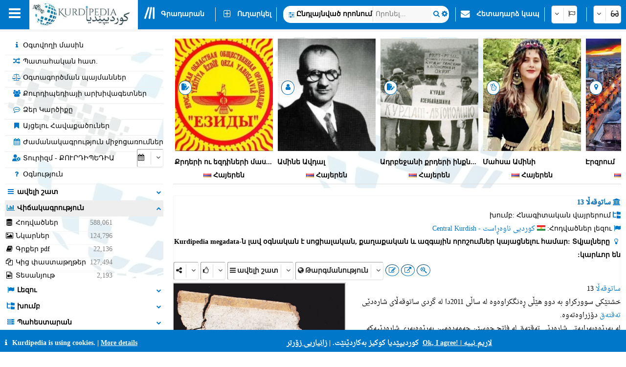

--- FILE ---
content_type: text/html; charset=utf-8
request_url: https://kurdipedia.org/default.aspx?q=20220304102417407104&lng=25
body_size: 186105
content:

<!DOCTYPE HTML>
<html lang="hy"
dir="ltr">
<head>
    <title>
        ՔՈՒՐԴԻՊԵԴԻԱ
        -
        ساتوقەڵا 13</title>
    
    <meta charset="UTF-8">
<meta name="viewport" content="width=device-width, initial-scale=1.0, maximum-scale=1 user-scalable=no">
<meta name="mobile-web-app-capable" content="yes">
<link media="all" rel="stylesheet" href="css/kurdipedia.min.css?ver=134091456267840662" type="text/css">
<link media="all" rel="stylesheet" href="css/popups.min.css?ver=133211076204843473" type="text/css">
<link rel="stylesheet" href="fonts/fontawesome-free-6.7.2-web/css/all.min.css" media="all"><link rel="stylesheet" href="fonts/font-awesome-4.7.0/css/font-awesome.min.css" media="all"><link rel="manifest" href="manifest.json?ver=133511610205906447">
<link rel="shortcut icon" href="https://www.kurdipedia.org/favicon.ico?ver=2">
<link rel="apple-touch-icon" href ="https://www.kurdipedia.orghttps://www.kurdipedia.org/images/icons-158.png?ver=1">
<link rel="apple-touch-icon" sizes="72x72" href ="https://www.kurdipedia.orghttps://www.kurdipedia.org/images/icons-72.png?ver=1">
<link rel="apple-touch-icon" sizes="114x114" href ="https://www.kurdipedia.orghttps://www.kurdipedia.org/images/icons-114.png?ver=1">
<link rel="apple-touch-icon" sizes="144x144" href ="https://www.kurdipedia.orghttps://www.kurdipedia.org/images/icons-144.png?ver=1">
<link rel="image_src" href ="https://www.kurdipedia.orghttps://www.kurdipedia.org/images/icons-158.png?ver=1">
<link rel="canonical" href="https://kurdipedia.org/default.aspx?q=20220304102417407104&lng=25">
<link rel="search" type="application/opensearchdescription+xml" title="Kurdipedia" href="opensearch.xml">
<link rel="stylesheet" href="viewer/viewer.css" media="all">
<script src="viewer/viewer.js"></script>
<script src="js/viewer_helper.js?ver=134038026908505858"></script>
<script src="js/kurdipedia.js?ver=134128679684947292"></script>
<script src="viewer/viewer.js?ver=0"></script>
<script src="js/calendar.js?ver=133293112890000000"></script>
<script src="js/viewer.js?ver=133988901170000000"></script>
<script src="js/hashtagmodal.js?ver=132350883460000000"></script>
<script src="js/searchoptions.js?ver=134106230020674291"></script>
<script src="js/charts_helper.js?ver=133560207020000000"></script>
<script src="https://www.google.com/recaptcha/api.js" async defer></script>

    <meta name="author" content="Kurdipedia - کوردیپێدیا" />
	<meta name="description" content="ساتوقەڵا 13" />
	<meta name="keywords" content="ساتوقەڵا 13, ساتوقەڵا 13" />
	<meta property="og:type" content= "website" />
	<meta property="og:title" content="ساتوقەڵا 13" />
	<meta property="og:description" content="ساتوقەڵا 13" />
	<meta property="og:url" content="https://www.kurdipedia.org/?q=20220304102417407104" />
	<meta property="og:site_name" content="Kurdipedia.org">
	<link rel="alternate" type="application/atom+xml" title="Feed for ساتوقەڵا 13" href="/metadata.aspx?id=20220304102417407104&lng=1&rss=true"><meta property="og:image" content="files/photos/2022/407104.jpg?ver=20220304032534" />		
				<meta content="files/photos/2022/407104.jpg?ver=20220304032534" name="twitter:image" />
				<meta property="og:image:width" content="300" />
				<meta property="og:image:height" content="300" />
				<meta content="summary" name="twitter:card" />
				<meta content="@kurdipedia" name="twitter:site" />

    <script>
        window.addEventListener("mousedown", function (event) {
            positionX = event.pageX;
            positionY = event.pageY;
        }, false);
        function logStatistics(id) {
            document.getElementById('iframeBackgroundWorker').src = 'backgroundworker.aspx?videoid=' + id;
        }
    </script>
    <script async defer src='https://ajax.googleapis.com/ajax/libs/jquery/3.6.4/jquery.min.js'></script>
</head>
<body style="background-color: white;">
    <form method="post" action="./default.aspx?q=20220304102417407104&amp;lng=25" id="frmKurdipediaDefault">
<div class="aspNetHidden">
<input type="hidden" name="__VIEWSTATE" id="__VIEWSTATE" value="/[base64]/[base64]/1aHVsNWh1a/[base64]/[base64]/[base64]/[base64]/[base64]/VodW2INWh1bbVuNaC1bbVttWl1oDVqDwvZGl2Pg0KCQkJCTxkaXYgc3R5bGU9ImJvcmRlci1ib3R0b206IDFweCBzb2xpZCB3aGl0ZXNtb2tlOyIgb25jbGljaz0id2luZG93LmxvY2F0aW9uLmhyZWY9J3NlYXJjaGNsaWNrLmFzcHg/[base64]/[base64]/[base64]/Zj1yZWxhdGVkZmlsZXMmbG5nPTI1JyI+PGRpdiBzdHlsZT0iZmxvYXQ6bGVmdDsiPjxpIGNsYXNzPSJmYSBmYS1maWxlcy1vIGZhLWZ3Ij48L2k+INS/[base64]/[base64]/[base64]/[base64]/[base64]/[base64]/[base64]/[base64]/[base64]/[base64]/[base64]/[base64]/[base64]/[base64]/[base64]/[base64]/[base64]/[base64]/[base64]/[base64]/[base64]/[base64]/bG5nPTI1JnJlcG9ydD1mb2xkZXJzJnR5cGU9Z3JvdXBzJnJlZj0xJnFyPXRydWUmaWxuZ0lkPTI1JnBhZ2VzaXplPTEwJyI+PGRpdiBzdHlsZT0iZmxvYXQ6bGVmdDsiPjxpIGNsYXNzPSJmYSBmYS11c2VyIGZhLWZ3Ij48L2k+INS/[base64]/VuNWy1bTVpdaA1aggJiDUv9Wh1abVtNWh1a/[base64]/[base64]/[base64]/[base64]/[base64]/[base64]/Vr9Wl1oAFDNW61aHVv9Wv1aXWgGcQBQjUs9Wr1oDWhAUI1LPVq9aA1oRnEAUS1Y/VpdW91aHVttW11bjWgtWpBRLVj9Wl1b3VodW21bXVuNaC1alnEAUb1L/Vq9aBINaD1aHVvdW/1aHVqdWy1anVpdaABRvUv9Wr1oEg1oPVodW91b/VodWp1bLVqdWl1oBnEAUb1a/[base64]/1a/[base64]/[base64]/qPJ/wfuVgpwCB+9PKCCuaLh28DmyyM4/uYaoH+cE=" />
</div>

<div class="aspNetHidden">

	<input type="hidden" name="__VIEWSTATEGENERATOR" id="__VIEWSTATEGENERATOR" value="CA0B0334" />
	<input type="hidden" name="__EVENTVALIDATION" id="__EVENTVALIDATION" value="/wEdABnLzzVdAAILw5dJaFyQ8OFLTqonKcTUPO35H+I3Lq5awy6F/8SqPzGG6tbq/V2D3Dlu4x9tScXLcHvJWI0eT3WJWVkDMSjqEWxBnIhslhF3dKP1c5Ecemyq+RQjvf7XlCvLyK2DpLufriK9mfQHgyq3s7mSKRhd+sHX3srFffhp79euFjzcTMXNWW1ldGyMhXDfQn3sshZCjZOpw3S7M120hzL5ghKs3TMD0ZQPotinAP5KHM4zC/[base64]/yj0iGyFgElvE974HauI9gB5/KiU+eRKKYRbxODc7cMSWSceJHFBeo//XCMax0/yksTKre4cV3ljek0QFIsMnS5VXv6agLh9bP9vOzJU9xb0Oo3xMOvsp5O2Zt2v4=" />
</div>
        <input type="hidden" name="HiddenFieldLNG" id="HiddenFieldLNG" value="LNG25" />
        <input type="hidden" name="HiddenFieldLNGID" id="HiddenFieldLNGID" value="25" />
        <input type="hidden" name="HiddenFieldDirection" id="HiddenFieldDirection" value="RIGHT" />
        <input type="hidden" name="HiddenFieldDirection2" id="HiddenFieldDirection2" value="LEFT" />
        <input type="hidden" name="HiddenFieldRTL" id="HiddenFieldRTL" value="LTR" />
        <span id="spanAdditionalFiels" style="display: none;">
            <input name="textBoxAdditionalField" type="text" id="textBoxAdditionalField" />
            <input type="submit" name="buttonAdditionalField" value="" id="buttonAdditionalField" />
            <input name="textBoxSharePlatform" type="text" value="1" id="textBoxSharePlatform" />
            <input type="submit" name="buttonSaveShare" value="" id="buttonSaveShare" />
            <input name="textBoxTranslation" type="text" value="1" id="textBoxTranslation" />
            <input type="submit" name="buttonSaveTranslation" value="" id="buttonSaveTranslation" />
        </span>
        
		 <div id="divToolbar" class="toolbar" style="z-index:1966;position:sticky;top:0;">
				<div id="divKPMenuOverlay" style="background-color: whitesmoke !important; width: 100%; padding-top: 65px;">
					
					<div class="media" style="text-align: center; font-weight: bold; padding-top: 5px;">Kurdipedia խոշորագույն բազմալեզու աղբյուրները քրդական աշխատությունը!</div>
					<div onclick="window.top.location.href='https://www.kurdipedia.org/default.aspx?lng=25&q=20170511125645101111';" class="mediaShow pointer" style="font-weight: bold; padding: 5px;"><i class="fa fa-info fa-fw kpColor pointer"></i> Օգտվողի մասին</div>
					<div onclick="window.top.location.href='https://www.kurdipedia.org/members.aspx?lng=25';" class="mediaShow pointer" style="font-weight: bold; padding: 5px;"><i class="fa fa-users fa-fw kpColor pointer"></i> Քուրդիպեդիայի արխիվագետներ</div>
					<div class="media">
						<div class="divKPMenu" style="background-color: whitesmoke !important; color: black; padding-top: 10px; width: 100%; height: auto; display: table; background-image: url(images/background.png); background-repeat: no-repeat; background-size: cover;">
							<div style="display: table-cell; padding: 5px;">
								<div class="gridHeader"><i class="fa fa-search fa-fw"></i>&nbsp;Որոնել</div>
								<div id="menu_1">
									<div style="cursor:pointer;" class="hoverRed textAnimation" onclick="window.top.location.href='advanced.aspx?lng=25';;"><i class="fa fa-binoculars fa-fw"></i> Ընդլայնված որոնում</div><div style="cursor:pointer;" class="hoverRed noClass" onclick="window.top.location.href='library.aspx?lng=25';;"><i class="fa fa-book fa-fw"></i> Գրադարան</div><div style="cursor:pointer;" class="hoverRed noClass" onclick="window.top.location.href='names.aspx?lng=25';;"><i class="fa fa-children fa-fw"></i> քրդական անունները</div><div style="cursor:pointer;" class="hoverRed noClass" onclick="window.top.location.href='calendar.aspx?lng=25';;"><i class="fa fa-calendar fa-fw"></i> Ժամանակագրություն միջոցառումներ</div><div style="cursor:pointer;" class="hoverRed noClass" onclick="window.top.location.href='source.aspx?lng=25';;"><i class="fa fa-archive fa-fw"></i> Աղբյուրները</div><div style="cursor:pointer;" class="hoverRed cssClass" onclick="window.top.location.href='contentsearch.aspx?lng=25';;"><i class="fa fa-magnifying-glass-arrow-right fa-fw"></i> Բովանդակության որոնում</div><div style="cursor:pointer;" class="hoverRed cssClass" onclick="window.top.location.href='searchclick.aspx?lng=25';;"><i class="fa fa-computer-mouse fa-fw"></i> </div><div style="cursor:pointer;" class="hoverRed noClass" onclick="window.top.location.href='default.aspx?lng=25&report=folders&type=history&ref=0&qr=true';;"><i class="fa fa-shoe-prints fa-fw"></i> Պատմություն</div><div style="cursor:pointer;" class="hoverRed noClass" onclick="window.top.location.href='default.aspx?lng=25&report=folders&type=visitorcollection&ref=0&qr=true';;"><i class="fa fa-bookmark fa-fw"></i> Այցելու Հավաքածուներ</div><div style="cursor:pointer;" class="hoverRed noClass" onclick="window.top.location.href='activities.aspx?lng=25';;"><i class="fa fa-user-gear fa-fw"></i> Տուրիզմ</div><div style="cursor:pointer;" class="hoverRed noClass" onclick="window.top.location.href='kphelp.aspx?lng=25&q=1000';;"><i class="fa fa-question fa-fw"></i> Որոնում:</div><div style="cursor:pointer;" class="hoverRed noClass" onclick="window.top.location.href='default.aspx?lng=25&report=folders&type=publications&ref=0&qr=true&pagesize=100';;"><i class="fa fa-book fa-fw"></i> Հրապարակումը</div><div style="cursor:pointer;" class="hoverRed noClass" onclick="window.top.location.href='default.aspx?lng=25&report=folders&type=videos&ref=&qr=true';;"><i class="fa fa-file-video-o fa-fw"></i> Տեսանյութ</div><div style="cursor:pointer;" class="hoverRed media" onclick="window.top.location.href='itemsexplorer.aspx?lng=25';;"><i class="fa fa-sitemap fa-fw"></i> Դասավորություն</div><div style="cursor:pointer;" class="hoverRed noClass" onclick="window.top.location.href='default.aspx?lng=25&report=random';;"><i class="fa fa-shuffle fa-fw"></i> Պատահական հատ.</div>
								</div>
							</div>
							<div style="display: table-cell; padding: 5px;">
								<div class="gridHeader"><i class="fa fa-plus-square fa-fw"></i>&nbsp;Ուղարկել</div>
								<div id="menu_2">
									<div style="cursor:pointer;" class="hoverRed noClass" onclick="window.top.location.href='editor.aspx?lng=25&amp;id=0';;"><i class="fa fa-plus fa-fw"></i> Ուղարկել հոդվածը</div><div style="cursor:pointer;" class="hoverRed noClass" onclick="window.top.location.href='sendimage.aspx?lng=25';;"><i class="fa fa-image fa-fw"></i> Ուղարկել լուսանկար</div><div style="cursor:pointer;" class="hoverRed noClass" onclick="window.top.location.href='comments.aspx?lng=25';;"><i class="fa fa-commenting-o fa-fw"></i> Ձեր Կարծիքը</div><div style="cursor:pointer;" class="hoverRed noClass" onclick="window.top.location.href='default.aspx?q=20171113201540102766&lng=25';;"><i class="fa fa-envelope fa-fw"></i> Հետադարձ կապ</div><div style="cursor:pointer;" class="hoverRed media" onclick="window.top.location.href='groupsinformation.aspx?lng=25';;"><i class="fa fa-info fa-fw"></i> Ինչ տեղեկություններ ենք պետք է!</div><div style="cursor:pointer;" class="hoverRed noClass" onclick="window.top.location.href='default.aspx?lng=25&amp;q=20170511131042101112';;"><i class="fa fa-ruler fa-fw"></i> Ստանդարտների</div><div style="cursor:pointer;" class="hoverRed noClass" onclick="window.top.location.href='default.aspx?lng=25&amp;q=20170511131750101113';;"><i class="fa fa-scale-balanced fa-fw"></i> Օգտագործման պայմաններ</div><div style="cursor:pointer;" class="hoverRed noClass" onclick="window.top.location.href='quality.aspx?lng=25&id=0';;"><i class="fa fa-star fa-fw"></i> Նյութի Որակի</div>
								</div>
							</div>
							<div style="display: table-cell; padding: 5px;">
								<div class="gridHeader"><i class="fa fa-screwdriver-wrench fa-fw"></i>&nbsp;Գործիքներ</div>
								<div id="menu_3">
									<div style="cursor:pointer;" class="hoverRed noClass" onclick="window.top.location.href='default.aspx?lng=25&q=20170511125645101111';;"><i class="fa fa-info fa-fw"></i> Օգտվողի մասին</div><div style="cursor:pointer;" class="hoverRed noClass" onclick="window.top.location.href='members.aspx?lng=25	';;"><i class="fa fa-users fa-fw"></i> Քուրդիպեդիայի արխիվագետներ</div><div style="cursor:pointer;" class="hoverRed noClass" onclick="window.top.location.href='default.aspx?q=2013112223175187684';;"><i class="fa fa-info fa-fw"></i> Հոդվածներ մեր մասին!</div><div style="cursor:pointer;" class="hoverRed media" onclick="window.top.location.href='share.aspx?lng=25';;"><i class="fa fa-hand-pointer fa-fw"></i> Ավելացնել Kurdipedia Ձեր կայքը</div><div style="cursor:pointer;" class="hoverRed noClass" onclick="window.top.location.href='useremail.aspx?lng=25';;"><i class="fa fa-envelope-circle-check fa-fw"></i> Ավելացնել / Ջնջել Email</div><div style="cursor:pointer;" class="hoverRed noClass" onclick="window.open('https://kurdipedia.org/plesk-stat/webstat');"><i class="fa fa-chart-column fa-fw"></i> այցելուներ վիճակագրություն</div><div style="cursor:pointer;" class="hoverRed noClass" onclick="window.top.location.href='statistics.aspx?lng=25';;"><i class="fa fa-chart-line fa-fw"></i> Նյութի վիճակագրություն</div><div style="cursor:pointer;" class="hoverRed noClass" onclick="window.top.location.href='fontconvert.aspx?convert=1&amp;lng=25';;"><i class="fa fa-font notflip fa-fw"></i> Տառատեսակներ Փոխակերպիչ</div><div style="cursor:pointer;" class="hoverRed noClass" onclick="window.top.location.href='dateconvert.aspx?lng=25';;"><i class="fa fa-calendar fa-fw"></i> Օրացույցներ փոխակերպիչ</div><div style="cursor:pointer;" class="hoverRed noClass" onclick="window.top.location.href='spellcheck.aspx?lng=25';;"><i class="fa fa-spell-check notflip fa-fw"></i> Ուղղագրության ստուգում</div><div style="cursor:pointer;" class="hoverRed noClass" onclick="window.top.location.href='languages.aspx?lng=25';;"><i class="fa fa-earth-asia fa-fw"></i> Լեզուներն ու բարբառները էջերում</div><div style="cursor:pointer;" class="hoverRed noClass" onclick="window.top.location.href='keyboard.aspx?lng=25';;"><i class="fa fa-keyboard fa-fw"></i> Ստեղնաշար</div><div style="cursor:pointer;" class="hoverRed noClass" onclick="window.top.location.href='cookies.aspx?lng=25';;"><i class="fa fa-cookie fa-fw"></i> Թխվածքաբլիթներ</div>
								</div>
							</div>
							<div style="display: table-cell; padding: 5px;">
								<div class="gridHeader"><i class="fa fa-flag fa-fw"></i>&nbsp;Լեզուներ</div>
								<div style="height: 450px; overflow-y: scroll;" id="menu_4">
									<div class="hoverRed" style="direction:rtl;cursor:pointer;" onclick="gotoLanguage('25', '1');"><img src="https://www.kurdipedia.org/images/flags/ku.png" alt=""> کوردیی ناوەڕاست</div><div class="hoverRed" style="direction:rtl;cursor:pointer;" onclick="gotoLanguage('25', '3');"><img src="https://www.kurdipedia.org/images/flags/ku.png" alt=""> کرمانجی</div><div class="hoverRed" style="direction:ltr;cursor:pointer;" onclick="gotoLanguage('25', '4');"><img src="https://www.kurdipedia.org/images/flags/ku.png" alt=""> Kurmancî</div><div class="hoverRed" style="direction:rtl;cursor:pointer;" onclick="gotoLanguage('25', '5');"><img src="https://www.kurdipedia.org/images/flags/ku.png" alt=""> هەورامی</div><div class="hoverRed" style="direction:ltr;cursor:pointer;" onclick="gotoLanguage('25', '7');"><img src="https://www.kurdipedia.org/images/flags/ku.png" alt=""> Zazakî</div><div class="hoverRed" style="direction:ltr;cursor:pointer;" onclick="gotoLanguage('25', '8');"><img src="https://www.kurdipedia.org/images/flags/gb.png" alt=""> English</div><div class="hoverRed" style="direction:ltr;cursor:pointer;" onclick="gotoLanguage('25', '9');"><img src="https://www.kurdipedia.org/images/flags/fr.png" alt=""> Français</div><div class="hoverRed" style="direction:ltr;cursor:pointer;" onclick="gotoLanguage('25', '10');"><img src="https://www.kurdipedia.org/images/flags/de.png" alt=""> Deutsch</div><div class="hoverRed" style="direction:rtl;cursor:pointer;" onclick="gotoLanguage('25', '11');"><img src="https://www.kurdipedia.org/images/flags/sa.png" alt=""> عربي</div><div class="hoverRed" style="direction:rtl;cursor:pointer;" onclick="gotoLanguage('25', '12');"><img src="https://www.kurdipedia.org/images/flags/ir.png" alt=""> فارسی</div><div class="hoverRed" style="direction:ltr;cursor:pointer;" onclick="gotoLanguage('25', '13');"><img src="https://www.kurdipedia.org/images/flags/tr.png" alt=""> Türkçe</div><div class="hoverRed" style="direction:ltr;cursor:pointer;" onclick="gotoLanguage('25', '14');"><img src="https://www.kurdipedia.org/images/flags/nl.png" alt=""> Nederlands</div><div class="hoverRed" style="direction:ltr;cursor:pointer;" onclick="gotoLanguage('25', '15');"><img src="https://www.kurdipedia.org/images/flags/se.png" alt=""> Svenska</div><div class="hoverRed" style="direction:ltr;cursor:pointer;" onclick="gotoLanguage('25', '16');"><img src="https://www.kurdipedia.org/images/flags/es.png" alt=""> Español</div><div class="hoverRed" style="direction:ltr;cursor:pointer;" onclick="gotoLanguage('25', '17');"><img src="https://www.kurdipedia.org/images/flags/it.png" alt=""> Italiano</div><div class="hoverRed" style="direction:rtl;cursor:pointer;" onclick="gotoLanguage('25', '18');"><img src="https://www.kurdipedia.org/images/flags/il.png" alt=""> עברית</div><div class="hoverRed" style="direction:ltr;cursor:pointer;" onclick="gotoLanguage('25', '19');"><img src="https://www.kurdipedia.org/images/flags/ru.png" alt=""> Pусский</div><div class="hoverRed" style="direction:ltr;cursor:pointer;" onclick="gotoLanguage('25', '21');"><img src="https://www.kurdipedia.org/images/flags/fi.png" alt=""> Fins</div><div class="hoverRed" style="direction:ltr;cursor:pointer;" onclick="gotoLanguage('25', '22');"><img src="https://www.kurdipedia.org/images/flags/no.png" alt=""> Norsk</div><div class="hoverRed" style="direction:ltr;cursor:pointer;" onclick="gotoLanguage('25', '23');"><img src="https://www.kurdipedia.org/images/flags/jp.png" alt=""> 日本人</div><div class="hoverRed" style="direction:ltr;cursor:pointer;" onclick="gotoLanguage('25', '24');"><img src="https://www.kurdipedia.org/images/flags/cn.png" alt=""> 中国的</div><div class="hoverRed" style="direction:ltr;cursor:pointer;" onclick="gotoLanguage('25', '25');"><img src="https://www.kurdipedia.org/images/flags/am.png" alt=""> Հայերեն</div><div class="hoverRed" style="direction:ltr;cursor:pointer;" onclick="gotoLanguage('25', '26');"><img src="https://www.kurdipedia.org/images/flags/gr.png" alt=""> Ελληνική</div><div class="hoverRed" style="direction:rtl;cursor:pointer;" onclick="gotoLanguage('25', '27');"><img src="https://www.kurdipedia.org/images/flags/ku.png" alt=""> لەکی</div><div class="hoverRed" style="direction:ltr;cursor:pointer;" onclick="gotoLanguage('25', '28');"><img src="https://www.kurdipedia.org/images/flags/az.png" alt=""> Azərbaycanca</div>
								</div>
							</div>
							<div style="display: table-cell; padding: 5px;">
								<div class="gridHeader"><i class="fa fa-user fa-fw"></i>&nbsp;Իմ հաշիվը</div>
								<div id="menu_5">
									<div style="cursor:pointer;" class="hoverRed noClass" onclick="window.top.location.href='admin.aspx?lng=25';"><i class="fa fa-user fa-fw"></i> Իմ հաշիվը</div><div style="cursor:pointer;" class="hoverRed noClass" onclick="window.top.location.href='default.aspx?q=20171113201540102766&lng=25';"><i class="fa fa-address-book fa-fw"></i> Անդամակցություն!</div><div style="cursor:pointer;" class="hoverRed noClass" onclick="window.top.location.href='forgotpassword.aspx?lng=25';"><i class="fa fa-key fa-fw"></i> Մոռացել եք գաղտնաբառը!</div><div style="cursor:pointer;" class="hoverRed noClass" onclick="window.top.location.href='signin.aspx?lng=25';"><i class="fa fa-right-to-bracket fa-fw"></i> Մուտք</div>                           
								</div>
							</div>
						</div>
					</div>
				   <div class="mediaShow" style="background-image: url(images/background.png); background-repeat: no-repeat; background-size: cover;">
						<div class="accordion" id="divM0"><i class="fa fa-search fa-fw kpColor"></i>&nbsp;Որոնել</div>
						<div class="panel">
							<input type="search" id="textBoxSimpleSearch_Media" style="width: 100%; direction: ltr;text-align:left" placeholder="Որոնել..." />
							<div id="divSimpleSearchMobile"></div>
						</div>
						<div class="accordion" id="divM6"><i class="fa fa-glasses fa-fw kpColor"></i>&nbsp;</div>
						<div class="panel">
							<div onclick="darkMode();getDarkMode();">&nbsp;<i class="fa darkmode fa-moon"></i>&nbsp;</div>
							<div>
								<input onchange="ShowHeader(this);" type="checkbox" id="checkBoxShowHeaderMedia" checked="checked" />
								<label for="checkBoxShowHeaderMedia"></label>
							</div>
							<div onclick="SetDefaultSettings();" class="pointer">
								<i class="fa fa-cogs fa-fw"></i>&nbsp;
							</div>
						</div>
						<div class="accordion" id="divM1"><i class="fa fa-search fa-fw kpColor"></i>&nbsp;Որոնել</div>
						<div class="panel" id="menu_1_mobile">                        
						</div>
						<div class="accordion" id="divM2"><i class="fa fa-plus-square fa-fw kpColor"></i>&nbsp;Ուղարկել</div>
						<div class="panel" id="menu_2_mobile">                       
						</div>
						<div class="accordion" id="divM3"><i class="fa fa-screwdriver-wrench fa-fw kpColor"></i>&nbsp;Գործիքներ</div>
						<div class="panel" id="menu_3_mobile">                        
						</div>
						<div class="accordion" id="divM4"><i class="fa fa-flag fa-fw kpColor"></i>&nbsp;Լեզուներ</div>
						<div class="panel" id="menu_4_mobile">                        
						</div>
						<div class="accordion" id="divM5"><i class="fa fa-user fa-fw kpColor"></i>&nbsp;Իմ հաշիվը</div>
						<div class="panel" id="menu_5_mobile">                        
						</div>
					</div>
					<div style="border-bottom: 1px inset #0077C8; padding: 5px;"></div>
					<div style="text-align: center; color: #ddd; font-size: 16px; padding: 5px;" class="ltr">
						<a title="Facebook" target="_blank" class="navbarLink" href="https://www.facebook.com/kurdipedia" style="display: inline-block;"><i class="fa fa-facebook-square notflip nomakeup fa-lg kpColor"></i></a>&nbsp;&nbsp;
					<a title="Telegram" target="_blank" class="navbarLink" href="https://t.me/Kurdipediaaroundtheworld" style="display: inline-block;"><i class="fa fa-telegram notflip nomakeup fa-lg kpColor"></i></a>&nbsp;&nbsp;
					<a title="Twitter" target="_blank" class="navbarLink" href="https://twitter.com/kurdipedia" style="display: inline-block;"><i class="fa-brands fa-square-x-twitter nomakeup notflip fa-lg"></i></a>&nbsp;&nbsp;
					<a title="Contact" id="linkContact" aria-label="Contact" class="navbarLink" href="https://www.kurdipedia.org/default.aspx?lng=25&q=20171113201540102766" style="display: inline-block;"><i class="fa fa-envelope nomakeup fa-lg kpColor"></i></a>
					</div>
					<div style="display: block; font-size: 12px; color: gray; text-align: center;">&nbsp;kurdipedia.org 2008 - 2026</div>
				</div>
				<div id="divKPMenu" class="ltr" style="position: sticky; top: 0; z-index: 1000; width: 100%; height: 60px !important; background-color: #0077C8; color: #fff; font-weight: bold;">
					<table style="border-spacing: 0; width: 100%; height: 60px !important;" id="tableKPMenu">
						<tr>
							<td id="tdBars" onclick="kpNav(document.getElementById('divKPMenuOverlay'));" style="padding-left: 18px; padding-right: 18px;" class="media pointer toolbarItem"><i class="fa fa-bars nomakeup fa-2x"></i></td>
							<td style="background-color: white;" class="media pointer" onclick="window.top.location.href='default.aspx?lng=25';">
								<div class="bg-dark-mode" style="width: 220px; height: 55px; background-color: white; background-image: url(https://www.kurdipedia.org/images/kurdipedia.jpg); background-repeat: no-repeat; background-size: contain;"></div>
							</td>
							<td style="background-color: white; max-width: 60px;" class="mediaShow pointer" onclick="window.top.location.href='default.aspx?lng=25';">
								<div class="bg-dark-mode" style="width: 59px; height: 55px; background-color: white; background-image: url(https://www.kurdipedia.org/images/icons-72.png); background-repeat: no-repeat; background-size: contain;"></div>
							</td>
							<td>
								<table class="toolbarItem pointer">
									<tr>
										<td style="padding-left: 10px; padding-right: 10px; width: 30px;" class="pointer" onclick="window.top.location.href='library.aspx?lng=25';">
											<i class="fa-solid fa-lines-leaning nomakeup fa-2x"></i>
										</td>
										<td style="padding-right: 10px;" class="pointer nowrap" onclick="window.top.location.href='library.aspx?lng=25';">Գրադարան</td>
									</tr>
								</table>
							</td>
							<td>
								<table>
									<tr>
										<td style="border-right: 1px solid #eee;">&nbsp;</td>
									</tr>
								</table>
							</td>
							<td class="media toolbarItem pointer" style="padding-right: 10px;">
								<table>
									<tr>
										<td style="padding-left: 10px; padding-right: 10px;" class="media pointer" onclick="window.top.location.href='editor.aspx?lng=25&id=0';"><i class="fa fa-plus-square-o nomakeup fa-lg"></i></td>
										<td style="padding-right: 10px; border-right: 1px solid #eee;" class="media nowrap pointer" onclick="window.top.location.href='editor.aspx?lng=25&id=0';">Ուղարկել</td>
									</tr>
								</table>
							</td>
							<td class="mediaShow" style="width: 50%;">
								<div style="width: 100%;"></div>
							</td>
							<td style="width: 60%;" class="nowrap media">
								<div style="width: 100%; background-color: white; color: black; border-radius: 15px; height: 35px;">
									<table style="width: 100%;" id="tableInputSearch">
										<tr>
											<td style="width: 20px;" class="pointer" onclick="window.top.location.href='advanced.aspx?lng=25';">&nbsp;&nbsp;<i class="fa fa-sliders fa-lg kpColor"></i></td>
											<td style="font-weight: bold; font-size: 12px; border-right: 1px solid #ddd; width: 10px;" class="nowrap pointer" onclick="window.top.location.href='advanced.aspx?lng=25';">Ընդլայնված որոնում</td>
											<td style="width: 80%;" id="textBoxSimpleSearchHolder">
												<input type="search" id="textBoxSimpleSearch" style="width: 100%; height: auto; border: none; direction: ltr;text-align:left" placeholder="Որոնել..." /></td>
											<td onclick="document.getElementById('buttonSimpleSearchPC').click();" style="width: 25px; text-align: center;"><i class="fa fa-search kpColor pointer"></i></td>
											<td onclick="OpenSimpleSearch(document.getElementById('divSimpleSearch'));" style="width: 25px; text-align: center;" title="Որոնման ընտրանքներ"><i class="fa fa-gear kpColor pointer"></i></td>
										</tr>
										<tr>

											<td colspan="4">
												<div class="divSimpleSearch" id="divSimpleSearch" style="display: none; width: 100%; background-color: whitesmoke; border-radius: 5px; border: 1px #ddd inset; margin: auto; padding: 5px;">
													<table style="margin: auto; direction: ltr;background-color: white;background: url(images/background.png); background-repeat: no-repeat;background-size:cover;">
														<tr>
													  <td>
													  
	<div id="divSimpleSearchPc">
	<table style="direction:ltr;">
		<tr>
			<td>
				<i class="fa fa-gear fa-fw"></i> Որոնել տեսակը
			</td>
			<td>
				<div class="kp-select" id="divSearchOptionsClouse"><select class="search-options-clause" onchange="IsFuzzySearch();"><option value="0" class="nowrap" data-icon="<i class='fa fa-plus-minus fa-fw'></i>">նման</option>
	<option value="1" class="nowrap" data-icon="<i class='fa fa-equals fa-fw'></i>">Հավասար</option>
	<option value="2" class="nowrap" data-icon="<i class='fa fa-arrow-right fa-fw'></i>">սԿՍՎՈՒՄ Է</option>
	</select></div>
			</td>
		</tr>
		<tr>
			<td>
				<i class="fa fa-sitemap fa-fw"></i> խումբ
			</td>
		<td>
		<div class="kp-select"><select class="search-options-groups">	
		<option value="0">Բոլոր խմբերը</option>		
	<option data-icon="<i class='fa fa-print fa-fw'></i>" value="51"></option><option data-icon="<i class='fa fa-commenting fa-fw'></i>" value="50"></option><option data-icon="<i class='fa fa-smile-o fa-fw'></i>" value="21">Անեկդոտներ</option><option data-icon="<i class='fa fa-history notflip fa-fw'></i>" value="45">ավանդույթ</option><option data-icon="<i class='fa fa-text-width fa-fw'></i>" value="15">Բառեր եւ դարձվածքներ</option><option data-icon="<i class='fa fa-flask fa-fw'></i>" value="36">գիտություն</option><option data-icon="<i class='fa fa-book fa-fw'></i>" value="19">Գրադարան</option><option data-icon="<i class='fa fa-building fa-fw'></i>" value="43">Գրասենյակներ</option><option data-icon="<i class='fa fa-tents fa-fw'></i>" value="49">Զբոսաշրջություն</option><option data-icon="<i class='fa fa-diamond fa-fw'></i>" value="44">Թանգարաններ</option><option data-icon="<i class='fa fa-calendar fa-fw'></i>" value="10">Ժամկետները եւ իրադարձություններ</option><option data-icon="<i class='fa fa-female fa-fw'></i>" value="42">Կանանց հիմնահարցերը</option><option data-icon="<i class='fa fa-cow fa-fw'></i>" value="46">Կենդանիներ Բ Քրդստան</option><option data-icon="<i class='fa fa-user fa-fw'></i>" value="1">Կենսագրություն</option><option data-icon="<i class='fa fa-users-viewfinder fa-fw'></i>" value="30">Կլանը - Ցեղ - ի Աղանդը</option><option data-icon="<i class='fa fa-sitemap fa-fw'></i>" value="3">Կողմերը & Կազմակերպություններ</option><option data-icon="<i class='fa fa-columns fa-fw'></i>" value="48">Կրոնական տեքստեր</option><option data-icon="<i class='fa fa-university fa-fw'></i>" value="16">Հնագիտական ​​վայրերում</option><option data-icon="<i class='fa fa-file-pen fa-fw'></i>" value="22">Հոդվածներ</option><option data-icon="<i class='fa fa-newspaper-o fa-fw'></i>" value="4">Հրապարակումներ</option><option data-icon="<i class='fa fa-comments fa-fw'></i>" value="14">Մեջբերում</option><option data-icon="<i class='fa fa-puzzle-piece fa-fw'></i>" value="34">Մշակույթ - Փազլ</option><option data-icon="<i class='fa fa-photo-film fa-fw'></i>" value="9">Նկարազարդումներ</option><option data-icon="<i class='fa fa-image fa-fw'></i>" value="8">Պատկեր եւ նկարագիրը</option><option data-icon="<i class='fa fa-rug fa-fw'></i>" value="38">Պատրաստված է Քրդստանում</option><option data-icon="<i class='fa fa-file-text fa-fw'></i>" value="41">Պոեմ</option><option data-icon="<i class='fa fa-map-marker fa-fw'></i>" value="2">Վայրեր</option><option data-icon="<i class='fa fa-bar-chart fa-fw'></i>" value="31">Վիճակագրության եւ Հարցումներ</option><option data-icon="<i class='fa fa-hand-peace-o fa-fw'></i>" value="23">Վկայիցն</option><option data-icon="<i class='fa fa-arrows fa-fw'></i>" value="5">Տարբեր</option><option data-icon="<i class='fa fa-file-video-o fa-fw'></i>" value="37">Տեսանյութ</option><option data-icon="<i class='fa fa-face-sad-tear fa-fw'></i>" value="24">Ցեղասպանություն</option><option data-icon="<i class='fa fa-map fa-fw'></i>" value="11">Քարտեզներ</option><option data-icon="<i class='fa fa-child fa-fw'></i>" value="13">Քրդական Անուններ</option><option data-icon="<i class='fa fa-trophy fa-fw'></i>" value="35">Քրդական Ավանդական Խաղեր</option><option data-icon="<i class='fa fa-pagelines fa-fw'></i>" value="47">Քրդական բույսեր (բույսեր և ծառեր)</option><option data-icon="<i class='fa fa-cutlery fa-fw'></i>" value="17">Քրդական խոհանոց</option><option data-icon="<i class='fa fa-file-text-o fa-fw'></i>" value="29">Քրդական փաստաթղթեր</option><option data-icon="<i class='fa fa-tree fa-fw'></i>" value="40">Քրդստանի շրջակա միջավայրը</option><option data-icon="<i class='fa fa-land-mine-on fa-fw'></i>" value="39">Քրդստանում օգտագործվող ռազմական տեխնիկա</option></select></div></td></tr>
	<tr>
			<td>
				<i class="fa fa-flag fa-fw"></i> Լեզու
			</td>
		<td>
		<div class="kp-select"><select class="search-options-lng">	
		<option value="0">Բոլոր լեզուներ</option>		
	<option data-icon="<img src='https://www.kurdipedia.org/images/flags/ku.png'>" style="text-align:right;" class="rtl" value=1>کوردیی ناوەڕاست</option><option data-icon="<img src='https://www.kurdipedia.org/images/flags/ku.png'>" style="text-align:left;" class="ltr" value=4>Kurmancî</option><option data-icon="<img src='https://www.kurdipedia.org/images/flags/gb.png'>" style="text-align:left;" class="ltr" value=8>English</option><option data-icon="<img src='https://www.kurdipedia.org/images/flags/ku.png'>" style="text-align:right;" class="rtl" value=3>کرمانجی</option><option data-icon="<img src='https://www.kurdipedia.org/images/flags/ku.png'>" style="text-align:right;" class="rtl" value=5>هەورامی</option><option data-icon="<img src='https://www.kurdipedia.org/images/flags/ku.png'>" style="text-align:right;" class="rtl" value=27>لەکی</option><option data-icon="<img src='https://www.kurdipedia.org/images/flags/ku.png'>" style="text-align:left;" class="ltr" value=7>Zazakî</option><option data-icon="<img src='https://www.kurdipedia.org/images/flags/sa.png'>" style="text-align:right;" class="rtl" value=11>عربي</option><option data-icon="<img src='https://www.kurdipedia.org/images/flags/ir.png'>" style="text-align:right;" class="rtl" value=12>فارسی</option><option data-icon="<img src='https://www.kurdipedia.org/images/flags/tr.png'>" style="text-align:left;" class="ltr" value=13>Türkçe</option><option data-icon="<img src='https://www.kurdipedia.org/images/flags/il.png'>" style="text-align:right;" class="rtl" value=18>עברית</option><option data-icon="<img src='https://www.kurdipedia.org/images/flags/de.png'>" style="text-align:left;" class="ltr" value=10>Deutsch</option><option data-icon="<img src='https://www.kurdipedia.org/images/flags/fr.png'>" style="text-align:left;" class="ltr" value=9>Français</option><option data-icon="<img src='https://www.kurdipedia.org/images/flags/gr.png'>" style="text-align:left;" class="ltr" value=26>Ελληνική</option><option data-icon="<img src='https://www.kurdipedia.org/images/flags/it.png'>" style="text-align:left;" class="ltr" value=17>Italiano</option><option data-icon="<img src='https://www.kurdipedia.org/images/flags/es.png'>" style="text-align:left;" class="ltr" value=16>Español</option><option data-icon="<img src='https://www.kurdipedia.org/images/flags/se.png'>" style="text-align:left;" class="ltr" value=15>Svenska</option><option data-icon="<img src='https://www.kurdipedia.org/images/flags/nl.png'>" style="text-align:left;" class="ltr" value=14>Nederlands</option><option data-icon="<img src='https://www.kurdipedia.org/images/flags/az.png'>" style="text-align:left;" class="ltr" value=28>Azərbaycanca</option><option data-icon="<img src='https://www.kurdipedia.org/images/flags/am.png'>" style="text-align:left;" class="ltr" value=25>Հայերեն</option><option data-icon="<img src='https://www.kurdipedia.org/images/flags/cn.png'>" style="text-align:left;" class="ltr" value=24>中国的</option><option data-icon="<img src='https://www.kurdipedia.org/images/flags/jp.png'>" style="text-align:left;" class="ltr" value=23>日本人</option><option data-icon="<img src='https://www.kurdipedia.org/images/flags/no.png'>" style="text-align:left;" class="ltr" value=22>Norsk</option><option data-icon="<img src='https://www.kurdipedia.org/images/flags/fi.png'>" style="text-align:left;" class="ltr" value=21>Fins</option><option data-icon="<img src='https://www.kurdipedia.org/images/flags/ru.png'>" style="text-align:left;" class="ltr" value=19>Pусский</option></select></div></td></tr>
	<tr>                   
		<td colspan="2">
            <input type="checkbox" class="search-options-fuzzy" onchange="IsFuzzySearch();"><label onclick="CheckFuzzy();IsFuzzySearch();"> Fuzzy Search</label>
            &nbsp;<i onclick="window.top.location.href='https://www.kurdipedia.org/kphelp.aspx?lng=25&q=114';" class="fa fa-info fa-fw kpColor roundbutton pointer"></i>
       		&nbsp;
			<span class="mediaShow">
				<i id="buttonSimpleSearchMobile" onclick="Search(0, document.getElementById('textBoxSimpleSearch_Media'));" class="fa fa-search kpColor roundbutton pointer"></i>
			</span>
			<span class="media">
				<i id="buttonSimpleSearchPC" onclick="Search(1, document.getElementById('textBoxSimpleSearch'));"  class="fa fa-search kpColor roundbutton pointer"></i>
			</span>
			&nbsp;
            <i title="Help" onclick="window.top.location.href='https://www.kurdipedia.org/kphelp.aspx?lng=25&q=114';" class="fa fa-question kpColor pointer roundbutton fa-fw"></i>
			&nbsp;
            <i title="Keyboard" onclick="window.top.location.href='https://www.kurdipedia.org/keyboard.aspx?lng=25';" class="fa fa-keyboard kpColor pointer roundbutton"></i>
			&nbsp;
			<button style="display:none;" class="mediaShow" type="button" onclick="window.open('advanced.aspx?lng=25');"><i class="fa fa-binoculars fa-fw kpColor"></i> Ընդլայնված որոնում </button>
			&nbsp;
            <span class="media">
				<i onclick="OpenSimpleSearch(document.getElementById('divSimpleSearch'));" title="Close" class="fa fa-close kpColor pointer roundbutton media"></i>
			</span>
		</td>
	</tr>
	</table>
	</div>
	<script>
		function Search(i, c)
		{
			buildSearchOptions(25, c, document.getElementsByClassName('search-options-clause')[i], document.getElementsByClassName('search-options-groups')[i],			document.getElementsByClassName('search-options-lng')[i],			document.getElementsByClassName('search-options-fuzzy')[i]);
		}
		function CheckFuzzy(){
		for(var i=0; i<2; i++){			
			if(document.getElementsByClassName('search-options-fuzzy')[i].checked)
				{
					document.getElementsByClassName('search-options-fuzzy')[i].checked = false;
				}
				else
				{
					document.getElementsByClassName('search-options-fuzzy')[i].checked = true;
				}
			}
		}
		var input = document.getElementById("textBoxSimpleSearch");
		input.addEventListener("keypress", function (event) {    
			if (event.key === "Enter") {        
				event.preventDefault();   				
				document.getElementById('buttonSimpleSearchPC').click();
			}
		});
		var input_media = document.getElementById("textBoxSimpleSearch_Media");
		input_media.addEventListener("keypress", function (event) {    
			if (event.key === "Enter") {        
				event.preventDefault();   				
				document.getElementById('buttonSimpleSearchMobile').click();
			}
		});
		//
	</script>
	 
													  </td>                                                       
														</tr>  
													</table>
                             
												</div>
											</td>
											<td></td>
										</tr>
									</table>
								</div>
							</td>
							<td class="media toolbarItem pointer" style="padding-left: 10px;">
								<table>
									<tr>
										<td style="padding-left: 10px; padding-right: 10px; border-left: 1px solid #eee;" class="media pointer" onclick="window.top.location.href='default.aspx?lng=25&q=20171113201540102766';"><i class="fa fa-envelope nomakeup fa-lg"></i></td>
										<td style="padding-right: 10px; border-right: 1px solid #eee;" class="nowrap media pointer" onclick="window.top.location.href='default.aspx?lng=25&q=20171113201540102766';">Հետադարձ կապ</td>
									</tr>
								</table>
							</td>
							<td style="padding-left: 10px; padding-right: 10px; width: 50px;" class="nowrap">
								<div class="kp-dropdown rtl" style="border-radius: 5px;">
									<button onclick="showKPMenu(this)" class="kp-dropdown-button" type="button">
										<span style="width: 100px;"><span style="width: 70px; height: 30px; padding-right: 2px;">                                        
											<i class="fa fa-flag-o"></i>
										</span>
											<span class="kp-dropdown-vl"></span><i class="fa fa-angle-down fa-fw"></i></span>
									</button>
									<div class="kp-dropdown-content" style="padding: 2px; z-index: 1000 !important; font-weight: 100;">
										<div class="rtl" onclick="gotoLanguage(25, 1);">
											<img class="flag" alt="" src="https://www.kurdipedia.org/images/flags/ku.png">
											کوردیی ناوەند
										</div>
										<div class="ltr" onclick="gotoLanguage(25, 4);">
											<img class="flag" alt="" src="https://www.kurdipedia.org/images/flags/ku.png">
											Kurmancî
										</div>
										<div class="rtl" onclick="gotoLanguage(25, 3);">
											<img class="flag" alt="" src="https://www.kurdipedia.org/images/flags/ku.png">
											کرمانجی
										</div>
										<div class="rtl" onclick="gotoLanguage(25, 5);">
											<img class="flag" alt="" src="https://www.kurdipedia.org/images/flags/ku.png">
											هەورامی
										</div>
										<div class="ltr" onclick="gotoLanguage(25, 8);">
											<img class="flag" alt="" src="https://www.kurdipedia.org/images/flags/gb.png">
											English
										</div>
										<div class="ltr" onclick="gotoLanguage(25, 9);">
											<img class="flag" alt="" src="https://www.kurdipedia.org/images/flags/fr.png">
											Français
										</div>
										<div class="ltr" onclick="gotoLanguage(25, 10);">
											<img class="flag" alt="" src="https://www.kurdipedia.org/images/flags/de.png">
											Deutsch
										</div>
										<div class="rtl" onclick="gotoLanguage(25, 11);">
											<img class="flag" alt="" src="https://www.kurdipedia.org/images/flags/sa.png">
											عربي
										</div>
										<div class="rtl" onclick="gotoLanguage(25, 12);">
											<img class="flag" alt="" src="https://www.kurdipedia.org/images/flags/ir.png">
											فارسی
										</div>

										<div class="ltr" onclick="gotoLanguage(25, 13);">
											<img class="flag" alt="" src="https://www.kurdipedia.org/images/flags/tr.png">
											Türkçe 
										</div>
										<div class="rtl" onclick="gotoLanguage(25, 18);">
											<img class="flag" alt="" src="https://www.kurdipedia.org/images/flags/il.png">
											עברית
										</div>
										<div>
											<hr />
										</div>
										<div class="media" style="direction: ltr;" onclick="document.getElementById('tdBars').click();">
											<i class="fa fa-flag"></i>&nbsp;ավելի շատ...
										</div>
										<div class="mediaShow" style="direction: ltr;" onclick="document.getElementById('tdBarsMedia').click();document.getElementById('divM0').click();document.getElementById('divM4').click();">
											<i class="fa fa-flag"></i>&nbsp;ավելի շատ...
										</div>
									</div>
								</div>
							</td>
							<td>
								<table>
									<tr>
										<td style="border-right: 1px solid #eee;">&nbsp;</td>
									</tr>
								</table>
							</td>
							<td style="padding-left: 10px; padding-right: 10px;" class="media pointer">
								<div class="kp-dropdown rtl" style="border-radius: 5px;">
									<button title="" onclick="showKPMenu(this)" class="kp-dropdown-button nowrap" type="button" style="overflow: hidden;">
										<span style="width: 100px;"><span style="width: 70px; height: 30px; padding-right: 2px;">
											<i class="fa fa-glasses fa-fw"></i></span>
											<span class="kp-dropdown-vl"></span><i class="fa fa-angle-down fa-fw"></i></span>
									</button>
									<div class="kp-dropdown-content" style="padding: 2px; z-index: 1000 !important; font-weight: 100; direction: ltr;">
										<div onclick="darkMode();getDarkMode();"><i class="fa darkmode fa-moon"></i>&nbsp;</div>
										<div onclick="ShowContentLeft();"><i class="fa fa-eye slidebar"></i>&nbsp;</div>
										<div>
											<fieldset>
												<legend><i class="fa fa-font fa-fw"></i>&nbsp;Տառատեսակի չափը</legend>
												<input onchange="SetFontSize(this);" type="radio" value="0" name="radioFontsize" id="radioFontSmall" />
												<label for="radioFontSmall">Թուլացրեք որոնում</label>
												<br />
												<input onchange="SetFontSize(this);" type="radio" value="1" name="radioFontsize" id="radioFontStandard" checked="checked" />
												<label for="radioFontStandard">նորմալ Տառատեսակի Չափ</label>
												<br />
												<input onchange="SetFontSize(this);" type="radio" value="2" name="radioFontsize" id="radioFontLarge" />
												<label for="radioFontLarge">Բարձրացնել որոնում</label>
											</fieldset>
										</div>
										<div>
											<input onchange="ShowHeader(this);" type="checkbox" id="checkBoxShowHeader" checked="checked" />
											<label for="checkBoxShowHeader"></label>
										</div>
										<hr />
										<div>
											<div onclick="SetDefaultSettings();" class="pointer">
												<i class="fa fa-cogs fa-fw"></i>&nbsp;
											</div>
										</div>
									</div>
								</div>
							</td>
							<td id="tdBarsMedia" style="padding-left: 10px; padding-right: 10px; width: 30px;" class="mediaShow pointer" onclick="kpNav(document.getElementById('divKPMenuOverlay'));document.getElementById('divM0').click();">
								<span class="fa-stack fa-2x" style="background-color: var(--blue); color: white;">
									<i class="fa fa-bars fa-stack-2x nomakeup"></i>
									<i class="fa fa-search fa-stack-1x fa-inverse nomakeup" style="left: 10px; top: 3px; color: white; background-color: var(--blue); border-start-end-radius: 25px; transform: scaleX(-1) !important;"
										id="faMediaBars"></i>
								</span>
							</td>
						</tr>
					</table>
				</div>
				<div style="height: 10px;"></div>
			</div> 
			<script>
				document.getElementById('divSimpleSearchMobile').innerHTML=document.getElementById('divSimpleSearchPc').innerHTML
			</script>
	   
        
        <table style="width: 100%; border-spacing: 0; margin: auto;">
            <colgroup>
                
                <col style="width: 17%;" class="media">
                <col>
                
            </colgroup>
            <tr>
                <td id="tdContentLeft" style="vertical-align: top; padding: 10px;" class="media">
                    <div id="divContentLeft" style="width: 100%; background-color: white; background-image: url(images/background.png); background-repeat: no-repeat;"><div onclick="window.top.location.href='default.aspx?lng=25&q=20170511125645101111';" class="divMenu"><i class="fa fa-info fa-fw"></i> Օգտվողի մասին</div><div onclick="window.top.location.href='default.aspx?lng=25&report=random';" class="divMenu"><i class="fa fa-shuffle fa-fw"></i> Պատահական հատ.</div><div onclick="window.top.location.href='default.aspx?lng=25&q=20170511131750101113';" class="divMenu"><i class="fa fa-scale-balanced fa-fw"></i> Օգտագործման պայմաններ</div><div onclick="window.top.location.href='members.aspx?lng=25';" class="divMenu"><i class="fa fa-users fa-fw"></i> Քուրդիպեդիայի արխիվագետներ</div><div onclick="window.top.location.href='comments.aspx?lng=25';" class="divMenu"><i class="fa fa-commenting-o fa-fw"></i> Ձեր Կարծիքը</div><div onclick="window.top.location.href='default.aspx?lng=25&report=folders&type=visitorcollection&ref=0&qr=true';" class="divMenu"><i class="fa fa-bookmark fa-fw"></i> Այցելու Հավաքածուներ</div>
	<div class="divMenu nowrap" id="divChronology">
		<div style="display: inline;" onclick="window.location.href='calendar.aspx?lng=25';"><i class="fa fa-calendar fa-fw"></i> Ժամանակագրություն միջոցառումներ
		</div>
		<div style="float: right; display: inline;">
			<div class="kp-select">
				<select id="selectCalendarDate" onchange="GoToCalendarDate(this)">
					<option value="" data-icon="<i class='fa fa-calendar'></i>">&nbsp;</option>
				</select>
			</div>
		</div>
	</div>
	<script>
		var dates ={};
		for (var i= -5; i < 4; i++){
			var date = new Date();
           var last = new Date(date.getTime() + (i * 24 * 60 * 60 * 1000));
		   if(i >0)
		   {
			//last = new Date(date.getTime() - (i * 24 * 60 * 60 * 1000));
		   }
           var day = last.getDate();
           var month= last.getMonth()+1;
           var year= last.getFullYear();
           dates[i] =  day.toString().padStart(2, "0")+"-"+month.toString().padStart(2, "0") + "-"+year;
			var opt = document.createElement("option");
			opt.value=dates[i];
			opt.innerHTML=dates[i];			
			if (dates[i] == "20-01-2026") {
                opt.setAttribute("style", "color:red;");
            }
			document.getElementById("selectCalendarDate").appendChild(opt);
		}
		function GoToCalendarDate(o){
			if(o.value!=""){
				window.top.location.href="default.aspx?lng=25&q="+o.value;
			}
		}
	</script>
	<div onclick="window.top.location.href='activities.aspx?lng=25';" class="divMenu"> <i class="fa fa-user-gear fa-fw"></i>&nbsp;Տուրիզմ - ՔՈՒՐԴԻՊԵԴԻԱ</div><div onclick="window.top.location.href='kphelp.aspx?lng=25&q=1001';" class="divMenu"><i class="fa fa-question fa-fw"></i> Օգնություն</div>
	<div id="divSlidbarCopy">
		<div id="divSlidbarMore">
			<div class="kp-accordion">
				<i class="fa fa-bars fa-fw kpColor"></i>&nbsp;ավելի շատ
			</div>
			<div>
				<div style="border-bottom: 1px solid whitesmoke;" onclick="window.location.href='names.aspx?lng=25';" class="hoverRed pointer"><i class="fa fa-children fa-fw"></i>&nbsp;քրդական անունները</div>
				<div style="border-bottom: 1px solid whitesmoke;" onclick="window.location.href='searchclick.aspx?lng=25';" class="hoverRed pointer"><i class="fa fa-mouse fa-fw"></i>&nbsp;</div>
			</div>
		</div>
		<div class="kp-accordion divAccStatistics"><i class="fa fa-bar-chart fa-fw kpColor"></i> <span class="bold">Վիճակագրություն</span></div>
		<div id="divStatistics"><div class="panel2"><div style="display:table-row;"><div class="hoverRed" style="cursor:pointer;padding-bottom:3px;border-bottom: 1px solid whitesmoke;" onclick="window.location.href='explorer.aspx?f=groups&lng=25'"><div style="float:left;"><i class="fa fa-database fa-fw"></i> Հոդվածներ</div><div style="float:right;">&nbsp;&nbsp;<span style="color:gray;">588,061</span></div></div></div><div style="display:table-row;"><div class="hoverRed" style="cursor:pointer;padding-bottom:3px;border-bottom: 1px solid whitesmoke;" onclick="window.location.href='explorer.aspx?f=images&lng=25'"><div style="float:left;"><i class="fa fa-image fa-fw"></i> Նկարներ</div><div style="float:right;">&nbsp;&nbsp;<span style="color:gray;">124,796</span></div></div></div><div style="display:table-row;"><div class="hoverRed" style="cursor:pointer;padding-bottom:3px;border-bottom: 1px solid whitesmoke;" onclick="window.location.href='library.aspx?lng=25'"><div style="float:left;"><i class="fa fa-book fa-fw"></i> Գրքեր pdf</div><div style="float:right;">&nbsp;&nbsp;<span style="color:gray;">22,136</span></div></div></div><div style="display:table-row;"><div class="hoverRed" style="cursor:pointer;padding-bottom:3px;border-bottom: 1px solid whitesmoke;" onclick="window.location.href='explorer.aspx?f=relatedfiles&lng=25'"><div style="float:left;"><i class="fa fa-files-o fa-fw"></i> Կից փաստաթղթեր</div><div style="float:right;">&nbsp;&nbsp;<span style="color:gray;">127,494</span></div></div></div><div style="display:table-row;"><div class="hoverRed" style="cursor:pointer;padding-bottom:3px;border-bottom: 1px solid whitesmoke;" onclick="window.location.href='default.aspx?lng=25&report=folders&type=videos&ref=&qr=true'"><div style="float:left;"><i class="fa fa-file-video-o fa-fw"></i> Տեսանյութ</div><div style="float:right;">&nbsp;&nbsp;<span style="color:gray;">2,193</span></div></div></div></div></div>
		<div class="kp-accordion divAccLngStatistics"><i class="fa fa-flag fa-fw kpColor"></i> <span class="bold">Լեզու</span></div>
		<div id="divLng"><div class="panel2"><div style="display:table-row;"><div class="hoverRed" style="cursor:pointer;padding-bottom:3px;border-bottom: 1px solid whitesmoke;" onclick="window.location.href='default.aspx?lng=1&&report=folders&type=languages&ref=1&qr=true'">
			<div style="float:left;">
			<img alt="" title="CKB" src="https://www.kurdipedia.org/images/flags/ku.png"> کوردیی ناوەڕاست - Central Kurdish&nbsp;</div><div style="float:right;"><span style="color:gray">317,978</span></div></div></div><div style="display:table-row;"><div class="hoverRed" style="cursor:pointer;padding-bottom:3px;border-bottom: 1px solid whitesmoke;" onclick="window.location.href='default.aspx?lng=4&&report=folders&type=languages&ref=4&qr=true'">
			<div style="float:left;">
			<img alt="" title="KU" src="https://www.kurdipedia.org/images/flags/ku.png"> Kurmancî - Upper Kurdish (Latin)&nbsp;</div><div style="float:right;"><span style="color:gray">96,034</span></div></div></div><div style="display:table-row;"><div class="hoverRed" style="cursor:pointer;padding-bottom:3px;border-bottom: 1px solid whitesmoke;" onclick="window.location.href='default.aspx?lng=5&&report=folders&type=languages&ref=5&qr=true'">
			<div style="float:left;">
			<img alt="" title="" src="https://www.kurdipedia.org/images/flags/ku.png"> هەورامی - Kurdish Hawrami&nbsp;</div><div style="float:right;"><span style="color:gray">67,795</span></div></div></div><div style="display:table-row;"><div class="hoverRed" style="cursor:pointer;padding-bottom:3px;border-bottom: 1px solid whitesmoke;" onclick="window.location.href='default.aspx?lng=11&&report=folders&type=languages&ref=11&qr=true'">
			<div style="float:left;">
			<img alt="" title="AR" src="https://www.kurdipedia.org/images/flags/sa.png"> عربي - Arabic&nbsp;</div><div style="float:right;"><span style="color:gray">44,494</span></div></div></div><div style="display:table-row;"><div class="hoverRed" style="cursor:pointer;padding-bottom:3px;border-bottom: 1px solid whitesmoke;" onclick="window.location.href='default.aspx?lng=3&&report=folders&type=languages&ref=3&qr=true'">
			<div style="float:left;">
			<img alt="" title="" src="https://www.kurdipedia.org/images/flags/ku.png"> کرمانجی - Upper Kurdish (Arami)&nbsp;</div><div style="float:right;"><span style="color:gray">26,929</span></div></div></div><div style="display:table-row;"><div class="hoverRed" style="cursor:pointer;padding-bottom:3px;border-bottom: 1px solid whitesmoke;" onclick="window.location.href='default.aspx?lng=12&&report=folders&type=languages&ref=12&qr=true'">
			<div style="float:left;">
			<img alt="" title="FA" src="https://www.kurdipedia.org/images/flags/ir.png"> فارسی - Farsi&nbsp;</div><div style="float:right;"><span style="color:gray">16,079</span></div></div></div><div style="display:table-row;"><div class="hoverRed" style="cursor:pointer;padding-bottom:3px;border-bottom: 1px solid whitesmoke;" onclick="window.location.href='default.aspx?lng=8&&report=folders&type=languages&ref=8&qr=true'">
			<div style="float:left;">
			<img alt="" title="EN" src="https://www.kurdipedia.org/images/flags/gb.png"> English - English&nbsp;</div><div style="float:right;"><span style="color:gray">8,552</span></div></div></div><div style="display:table-row;"><div class="hoverRed" style="cursor:pointer;padding-bottom:3px;border-bottom: 1px solid whitesmoke;" onclick="window.location.href='default.aspx?lng=13&&report=folders&type=languages&ref=13&qr=true'">
			<div style="float:left;">
			<img alt="" title="TR" src="https://www.kurdipedia.org/images/flags/tr.png"> Türkçe - Turkish&nbsp;</div><div style="float:right;"><span style="color:gray">3,847</span></div></div></div><div style="display:table-row;"><div class="hoverRed" style="cursor:pointer;padding-bottom:3px;border-bottom: 1px solid whitesmoke;" onclick="window.location.href='default.aspx?lng=10&&report=folders&type=languages&ref=10&qr=true'">
			<div style="float:left;">
			<img alt="" title="DE" src="https://www.kurdipedia.org/images/flags/de.png"> Deutsch - German&nbsp;</div><div style="float:right;"><span style="color:gray">2,042</span></div></div></div><div style="display:table-row;"><div class="hoverRed" style="cursor:pointer;padding-bottom:3px;border-bottom: 1px solid whitesmoke;" onclick="window.location.href='default.aspx?lng=6&&report=folders&type=languages&ref=6&qr=true'">
			<div style="float:left;">
			<img alt="" title="" src="https://www.kurdipedia.org/images/flags/ku.png"> لوڕی - Kurdish Luri&nbsp;</div><div style="float:right;"><span style="color:gray">1,785</span></div></div></div><div style="display:table-row;"><div class="hoverRed" style="cursor:pointer;padding-bottom:3px;border-bottom: 1px solid whitesmoke;" onclick="window.location.href='default.aspx?lng=19&&report=folders&type=languages&ref=19&qr=true'">
			<div style="float:left;">
			<img alt="" title="RU" src="https://www.kurdipedia.org/images/flags/ru.png"> Pусский - Russian&nbsp;</div><div style="float:right;"><span style="color:gray">1,145</span></div></div></div><div style="display:table-row;"><div class="hoverRed" style="cursor:pointer;padding-bottom:3px;border-bottom: 1px solid whitesmoke;" onclick="window.location.href='default.aspx?lng=9&&report=folders&type=languages&ref=9&qr=true'">
			<div style="float:left;">
			<img alt="" title="FR" src="https://www.kurdipedia.org/images/flags/fr.png"> Français - French&nbsp;</div><div style="float:right;"><span style="color:gray">359</span></div></div></div><div style="display:table-row;"><div class="hoverRed" style="cursor:pointer;padding-bottom:3px;border-bottom: 1px solid whitesmoke;" onclick="window.location.href='default.aspx?lng=14&&report=folders&type=languages&ref=14&qr=true'">
			<div style="float:left;">
			<img alt="" title="NL" src="https://www.kurdipedia.org/images/flags/nl.png"> Nederlands - Dutch&nbsp;</div><div style="float:right;"><span style="color:gray">131</span></div></div></div><div style="display:table-row;"><div class="hoverRed" style="cursor:pointer;padding-bottom:3px;border-bottom: 1px solid whitesmoke;" onclick="window.location.href='default.aspx?lng=7&&report=folders&type=languages&ref=7&qr=true'">
			<div style="float:left;">
			<img alt="" title="" src="https://www.kurdipedia.org/images/flags/ku.png"> Zazakî - Kurdish Zazaki&nbsp;</div><div style="float:right;"><span style="color:gray">95</span></div></div></div><div style="display:table-row;"><div class="hoverRed" style="cursor:pointer;padding-bottom:3px;border-bottom: 1px solid whitesmoke;" onclick="window.location.href='default.aspx?lng=15&&report=folders&type=languages&ref=15&qr=true'">
			<div style="float:left;">
			<img alt="" title="SV" src="https://www.kurdipedia.org/images/flags/se.png"> Svenska - Swedish&nbsp;</div><div style="float:right;"><span style="color:gray">82</span></div></div></div><div style="display:table-row;"><div class="hoverRed" style="cursor:pointer;padding-bottom:3px;border-bottom: 1px solid whitesmoke;" onclick="window.location.href='default.aspx?lng=16&&report=folders&type=languages&ref=16&qr=true'">
			<div style="float:left;">
			<img alt="" title="ES" src="https://www.kurdipedia.org/images/flags/es.png"> Español - Spanish&nbsp;</div><div style="float:right;"><span style="color:gray">61</span></div></div></div><div style="display:table-row;"><div class="hoverRed" style="cursor:pointer;padding-bottom:3px;border-bottom: 1px solid whitesmoke;" onclick="window.location.href='default.aspx?lng=17&&report=folders&type=languages&ref=17&qr=true'">
			<div style="float:left;">
			<img alt="" title="IT" src="https://www.kurdipedia.org/images/flags/it.png"> Italiano - Italian&nbsp;</div><div style="float:right;"><span style="color:gray">61</span></div></div></div><div style="display:table-row;"><div class="hoverRed" style="cursor:pointer;padding-bottom:3px;border-bottom: 1px solid whitesmoke;" onclick="window.location.href='default.aspx?lng=31&&report=folders&type=languages&ref=31&qr=true'">
			<div style="float:left;">
			<img alt="" title="PL" src="https://www.kurdipedia.org/images/flags/pl.png"> Polski - Polish&nbsp;</div><div style="float:right;"><span style="color:gray">60</span></div></div></div><div style="display:table-row;"><div class="hoverRed" style="cursor:pointer;padding-bottom:3px;border-bottom: 1px solid whitesmoke;" onclick="window.location.href='default.aspx?lng=25&&report=folders&type=languages&ref=25&qr=true'">
			<div style="float:left;">
			<img alt="" title="HY" src="https://www.kurdipedia.org/images/flags/am.png"> Հայերեն - Armenian&nbsp;</div><div style="float:right;"><span style="color:gray">57</span></div></div></div><div style="display:table-row;"><div class="hoverRed" style="cursor:pointer;padding-bottom:3px;border-bottom: 1px solid whitesmoke;" onclick="window.location.href='default.aspx?lng=27&&report=folders&type=languages&ref=27&qr=true'">
			<div style="float:left;">
			<img alt="" title="" src="https://www.kurdipedia.org/images/flags/ku.png"> لەکی - Kurdish Laki&nbsp;</div><div style="float:right;"><span style="color:gray">39</span></div></div></div><div style="display:table-row;"><div class="hoverRed" style="cursor:pointer;padding-bottom:3px;border-bottom: 1px solid whitesmoke;" onclick="window.location.href='default.aspx?lng=28&&report=folders&type=languages&ref=28&qr=true'">
			<div style="float:left;">
			<img alt="" title="AZ" src="https://www.kurdipedia.org/images/flags/az.png"> Azərbaycanca - Azerbaijani&nbsp;</div><div style="float:right;"><span style="color:gray">35</span></div></div></div><div style="display:table-row;"><div class="hoverRed" style="cursor:pointer;padding-bottom:3px;border-bottom: 1px solid whitesmoke;" onclick="window.location.href='default.aspx?lng=23&&report=folders&type=languages&ref=23&qr=true'">
			<div style="float:left;">
			<img alt="" title="JA" src="https://www.kurdipedia.org/images/flags/jp.png"> 日本人 - Japanese&nbsp;</div><div style="float:right;"><span style="color:gray">24</span></div></div></div><div style="display:table-row;"><div class="hoverRed" style="cursor:pointer;padding-bottom:3px;border-bottom: 1px solid whitesmoke;" onclick="window.location.href='default.aspx?lng=22&&report=folders&type=languages&ref=22&qr=true'">
			<div style="float:left;">
			<img alt="" title="NO" src="https://www.kurdipedia.org/images/flags/no.png"> Norsk - Norwegian&nbsp;</div><div style="float:right;"><span style="color:gray">23</span></div></div></div><div style="display:table-row;"><div class="hoverRed" style="cursor:pointer;padding-bottom:3px;border-bottom: 1px solid whitesmoke;" onclick="window.location.href='default.aspx?lng=24&&report=folders&type=languages&ref=24&qr=true'">
			<div style="float:left;">
			<img alt="" title="ZH-CN" src="https://www.kurdipedia.org/images/flags/cn.png"> 中国的 - Chinese&nbsp;</div><div style="float:right;"><span style="color:gray">21</span></div></div></div><div style="display:table-row;"><div class="hoverRed" style="cursor:pointer;padding-bottom:3px;border-bottom: 1px solid whitesmoke;" onclick="window.location.href='default.aspx?lng=18&&report=folders&type=languages&ref=18&qr=true'">
			<div style="float:left;">
			<img alt="" title="IW" src="https://www.kurdipedia.org/images/flags/il.png"> עברית - Hebrew&nbsp;</div><div style="float:right;"><span style="color:gray">20</span></div></div></div><div style="display:table-row;"><div class="hoverRed" style="cursor:pointer;padding-bottom:3px;border-bottom: 1px solid whitesmoke;" onclick="window.location.href='default.aspx?lng=26&&report=folders&type=languages&ref=26&qr=true'">
			<div style="float:left;">
			<img alt="" title="EL" src="https://www.kurdipedia.org/images/flags/gr.png"> Ελληνική - Greek&nbsp;</div><div style="float:right;"><span style="color:gray">19</span></div></div></div><div style="display:table-row;"><div class="hoverRed" style="cursor:pointer;padding-bottom:3px;border-bottom: 1px solid whitesmoke;" onclick="window.location.href='default.aspx?lng=21&&report=folders&type=languages&ref=21&qr=true'">
			<div style="float:left;">
			<img alt="" title="FI" src="https://www.kurdipedia.org/images/flags/fi.png"> Fins - Finnish&nbsp;</div><div style="float:right;"><span style="color:gray">14</span></div></div></div><div style="display:table-row;"><div class="hoverRed" style="cursor:pointer;padding-bottom:3px;border-bottom: 1px solid whitesmoke;" onclick="window.location.href='default.aspx?lng=32&&report=folders&type=languages&ref=32&qr=true'">
			<div style="float:left;">
			<img alt="" title="PT" src="https://www.kurdipedia.org/images/flags/pt.png"> Português - Portuguese&nbsp;</div><div style="float:right;"><span style="color:gray">14</span></div></div></div><div style="display:table-row;"><div class="hoverRed" style="cursor:pointer;padding-bottom:3px;border-bottom: 1px solid whitesmoke;" onclick="window.location.href='default.aspx?lng=43&&report=folders&type=languages&ref=43&qr=true'">
			<div style="float:left;">
			<img alt="" title="CA" src="https://www.kurdipedia.org/images/flags/catalonia.png"> Catalana - Catalana&nbsp;</div><div style="float:right;"><span style="color:gray">14</span></div></div></div><div style="display:table-row;"><div class="hoverRed" style="cursor:pointer;padding-bottom:3px;border-bottom: 1px solid whitesmoke;" onclick="window.location.href='default.aspx?lng=35&&report=folders&type=languages&ref=35&qr=true'">
			<div style="float:left;">
			<img alt="" title="EO" src="https://www.kurdipedia.org/images/flags/eo.png"> Esperanto - Esperanto&nbsp;</div><div style="float:right;"><span style="color:gray">10</span></div></div></div><div style="display:table-row;"><div class="hoverRed" style="cursor:pointer;padding-bottom:3px;border-bottom: 1px solid whitesmoke;" onclick="window.location.href='default.aspx?lng=34&&report=folders&type=languages&ref=34&qr=true'">
			<div style="float:left;">
			<img alt="" title="UZ" src="https://www.kurdipedia.org/images/flags/uz.png"> Ozbek - Uzbek&nbsp;</div><div style="float:right;"><span style="color:gray">9</span></div></div></div><div style="display:table-row;"><div class="hoverRed" style="cursor:pointer;padding-bottom:3px;border-bottom: 1px solid whitesmoke;" onclick="window.location.href='default.aspx?lng=29&&report=folders&type=languages&ref=29&qr=true'">
			<div style="float:left;">
			<img alt="" title="TG" src="https://www.kurdipedia.org/images/flags/tj.png"> Тоҷикӣ - Tajik&nbsp;</div><div style="float:right;"><span style="color:gray">9</span></div></div></div><div style="display:table-row;"><div class="hoverRed" style="cursor:pointer;padding-bottom:3px;border-bottom: 1px solid whitesmoke;" onclick="window.location.href='default.aspx?lng=33&&report=folders&type=languages&ref=33&qr=true'">
			<div style="float:left;">
			<img alt="" title="SR" src="https://www.kurdipedia.org/images/flags/rs.png"> Srpski - Serbian&nbsp;</div><div style="float:right;"><span style="color:gray">6</span></div></div></div><div style="display:table-row;"><div class="hoverRed" style="cursor:pointer;padding-bottom:3px;border-bottom: 1px solid whitesmoke;" onclick="window.location.href='default.aspx?lng=37&&report=folders&type=languages&ref=37&qr=true'">
			<div style="float:left;">
			<img alt="" title="KA" src="https://www.kurdipedia.org/images/flags/ge.png"> ქართველი - Georgian&nbsp;</div><div style="float:right;"><span style="color:gray">6</span></div></div></div><div style="display:table-row;"><div class="hoverRed" style="cursor:pointer;padding-bottom:3px;border-bottom: 1px solid whitesmoke;" onclick="window.location.href='default.aspx?lng=41&&report=folders&type=languages&ref=41&qr=true'">
			<div style="float:left;">
			<img alt="" title="CS" src="https://www.kurdipedia.org/images/flags/cz.png"> Čeština - Czech&nbsp;</div><div style="float:right;"><span style="color:gray">5</span></div></div></div><div style="display:table-row;"><div class="hoverRed" style="cursor:pointer;padding-bottom:3px;border-bottom: 1px solid whitesmoke;" onclick="window.location.href='default.aspx?lng=42&&report=folders&type=languages&ref=42&qr=true'">
			<div style="float:left;">
			<img alt="" title="LT" src="https://www.kurdipedia.org/images/flags/lt.png"> Lietuvių - Lithuanian&nbsp;</div><div style="float:right;"><span style="color:gray">5</span></div></div></div><div style="display:table-row;"><div class="hoverRed" style="cursor:pointer;padding-bottom:3px;border-bottom: 1px solid whitesmoke;" onclick="window.location.href='default.aspx?lng=30&&report=folders&type=languages&ref=30&qr=true'">
			<div style="float:left;">
			<img alt="" title="HR" src="https://www.kurdipedia.org/images/flags/hr.png"> Hrvatski - Croatian&nbsp;</div><div style="float:right;"><span style="color:gray">5</span></div></div></div><div style="display:table-row;"><div class="hoverRed" style="cursor:pointer;padding-bottom:3px;border-bottom: 1px solid whitesmoke;" onclick="window.location.href='default.aspx?lng=39&&report=folders&type=languages&ref=39&qr=true'">
			<div style="float:left;">
			<img alt="" title="BG" src="https://www.kurdipedia.org/images/flags/bg.png"> балгарская - Bulgarian&nbsp;</div><div style="float:right;"><span style="color:gray">4</span></div></div></div><div style="display:table-row;"><div class="hoverRed" style="cursor:pointer;padding-bottom:3px;border-bottom: 1px solid whitesmoke;" onclick="window.location.href='default.aspx?lng=36&&report=folders&type=languages&ref=36&qr=true'">
			<div style="float:left;">
			<img alt="" title="" src="https://www.kurdipedia.org/images/flags/tz.png"> Kiswahili سَوَاحِلي - &nbsp;</div><div style="float:right;"><span style="color:gray">3</span></div></div></div><div style="display:table-row;"><div class="hoverRed" style="cursor:pointer;padding-bottom:3px;border-bottom: 1px solid whitesmoke;" onclick="window.location.href='default.aspx?lng=40&&report=folders&type=languages&ref=40&qr=true'">
			<div style="float:left;">
			<img alt="" title="HI" src="https://www.kurdipedia.org/images/flags/in.png"> हिन्दी - Hindi&nbsp;</div><div style="float:right;"><span style="color:gray">2</span></div></div></div><div style="display:table-row;"><div class="hoverRed" style="cursor:pointer;padding-bottom:3px;border-bottom: 1px solid whitesmoke;" onclick="window.location.href='default.aspx?lng=45&&report=folders&type=languages&ref=45&qr=true'">
			<div style="float:left;">
			<img alt="" title="UK" src="https://www.kurdipedia.org/images/flags/ua.png"> українська - Ukrainian&nbsp;</div><div style="float:right;"><span style="color:gray">2</span></div></div></div><div style="display:table-row;"><div class="hoverRed" style="cursor:pointer;padding-bottom:3px;border-bottom: 1px solid whitesmoke;" onclick="window.location.href='default.aspx?lng=44&&report=folders&type=languages&ref=44&qr=true'">
			<div style="float:left;">
			<img alt="" title="KK" src="https://www.kurdipedia.org/images/flags/kz.png"> қазақ - Kazakh&nbsp;</div><div style="float:right;"><span style="color:gray">1</span></div></div></div><div style="display:table-row;"><div class="hoverRed" style="cursor:pointer;padding-bottom:3px;border-bottom: 1px solid whitesmoke;" onclick="window.location.href='default.aspx?lng=38&&report=folders&type=languages&ref=38&qr=true'">
			<div style="float:left;">
			<img alt="" title="" src="https://www.kurdipedia.org/images/flags/ph.png"> Cebuano - Cebuano&nbsp;</div><div style="float:right;"><span style="color:gray">1</span></div></div></div><div style="display:table-row;"><div class="hoverRed" style="cursor:pointer;padding-bottom:3px;border-bottom: 1px solid whitesmoke;" onclick="window.location.href='default.aspx?lng=20&&report=folders&type=languages&ref=20&qr=true'">
			<div style="float:left;">
			<img alt="" title="" src="https://www.kurdipedia.org/images/flags/turkmen.png"> ترکمانی - Turkman (Arami Script)&nbsp;</div><div style="float:right;"><span style="color:gray">1</span></div></div></div></div></div>
		<div class="kp-accordion divAccLngStatistics"><i class="fa fa-folder-tree fa-fw kpColor"></i> <span class="bold">խումբ</span></div>
		<div id="divGroups"><div class="panel2"><div><img alt="" src="https://www.kurdipedia.org/images/flags/am.png"> Հայերեն</div><div style="display:table-row;"><div class="hoverRed" style="cursor:pointer;padding-bottom:3px;border-bottom: 1px solid whitesmoke;" onclick="window.location.href='default.aspx?lng=25&report=folders&type=groups&ref=1&qr=true&ilngId=25&pagesize=10'"><div style="float:left;"><i class="fa fa-user fa-fw"></i> Կենսագրություն&nbsp;</div><div style="float:right;"><span style="color:gray">24</span></div></div></div><div style="display:table-row;"><div class="hoverRed" style="cursor:pointer;padding-bottom:3px;border-bottom: 1px solid whitesmoke;" onclick="window.location.href='default.aspx?lng=25&report=folders&type=groups&ref=2&qr=true&ilngId=25&pagesize=10'"><div style="float:left;"><i class="fa fa-map-marker fa-fw"></i> Վայրեր&nbsp;</div><div style="float:right;"><span style="color:gray">2</span></div></div></div><div style="display:table-row;"><div class="hoverRed" style="cursor:pointer;padding-bottom:3px;border-bottom: 1px solid whitesmoke;" onclick="window.location.href='default.aspx?lng=25&report=folders&type=groups&ref=3&qr=true&ilngId=25&pagesize=10'"><div style="float:left;"><i class="fa fa-sitemap fa-fw"></i> Կողմերը & Կազմակերպություններ&nbsp;</div><div style="float:right;"><span style="color:gray">2</span></div></div></div><div style="display:table-row;"><div class="hoverRed" style="cursor:pointer;padding-bottom:3px;border-bottom: 1px solid whitesmoke;" onclick="window.location.href='default.aspx?lng=25&report=folders&type=groups&ref=4&qr=true&ilngId=25&pagesize=10'"><div style="float:left;"><i class="fa fa-newspaper-o fa-fw"></i> Հրապարակումներ&nbsp;</div><div style="float:right;"><span style="color:gray">1</span></div></div></div><div style="display:table-row;"><div class="hoverRed" style="cursor:pointer;padding-bottom:3px;border-bottom: 1px solid whitesmoke;" onclick="window.location.href='default.aspx?lng=25&report=folders&type=groups&ref=19&qr=true&ilngId=25&pagesize=10'"><div style="float:left;"><i class="fa fa-book fa-fw"></i> Գրադարան&nbsp;</div><div style="float:right;"><span style="color:gray">9</span></div></div></div><div style="display:table-row;"><div class="hoverRed" style="cursor:pointer;padding-bottom:3px;border-bottom: 1px solid whitesmoke;" onclick="window.location.href='default.aspx?lng=25&report=folders&type=groups&ref=22&qr=true&ilngId=25&pagesize=10'"><div style="float:left;"><i class="fa fa-file-pen fa-fw"></i> Հոդվածներ&nbsp;</div><div style="float:right;"><span style="color:gray">16</span></div></div></div><div style="display:table-row;"><div class="hoverRed" style="cursor:pointer;padding-bottom:3px;border-bottom: 1px solid whitesmoke;" onclick="window.location.href='default.aspx?lng=25&report=folders&type=groups&ref=23&qr=true&ilngId=25&pagesize=10'"><div style="float:left;"><i class="fa fa-hand-peace-o fa-fw"></i> Վկայիցն&nbsp;</div><div style="float:right;"><span style="color:gray">1</span></div></div></div><div style="display:table-row;"><div class="hoverRed" style="cursor:pointer;padding-bottom:3px;border-bottom: 1px solid whitesmoke;" onclick="window.location.href='default.aspx?lng=25&report=folders&type=groups&ref=30&qr=true&ilngId=25&pagesize=10'"><div style="float:left;"><i class="fa fa-users-viewfinder fa-fw"></i> Կլանը - Ցեղ - ի Աղանդը&nbsp;</div><div style="float:right;"><span style="color:gray">2</span></div></div></div></div></div>
		<div class="kp-accordion divAccLngStatistics"><i class="fa fa-server fa-fw kpColor"></i> <span class="bold">Պահեստարան</span></div>
		<div id="divRepository"><div class="panel2"><div style="display:table-row;"><div class="hoverRed2" style="padding-bottom:3px;" >
			<div style="float:left;">
			<i class="fa fa-file-audio-o fa-fw"></i> MP3&nbsp;</div><div style="float:right;"><span style="color:gray">1,582</span></div></div></div><div style="display:table-row;"><div class="hoverRed2" style="padding-bottom:3px;" >
			<div style="float:left;">
			<i class="fa fa-file-pdf-o fa-fw"></i> PDF&nbsp;</div><div style="float:right;"><span style="color:gray">34,807</span></div></div></div><div style="display:table-row;"><div class="hoverRed2" style="padding-bottom:3px;" >
			<div style="float:left;">
			<i class="fa fa-file-video-o fa-fw"></i> MP4&nbsp;</div><div style="float:right;"><span style="color:gray">4,064</span></div></div></div><div style="display:table-row;"><div class="hoverRed2" style="padding-bottom:3px;" >
			<div style="float:left;">
			<i class="fa fa-image fa-fw"></i> IMG&nbsp;</div><div style="float:right;"><span style="color:gray">235,851</span></div></div></div><div style="display:table-row;"><div class="hoverRed2" style="padding-bottom:3px;" >
			<div style="float:left;">∑&nbsp;&nbsp;
			Ընդհանուր&nbsp;</div><div style="float:right;"><span style="color:gray">276,304</span></div></div></div><div class="hoverRed pointer" onclick="window.top.location.href='contentsearch.aspx?lng=25'"><i class="fa fa-magnifying-glass-arrow-right fa-fw"></i> Բովանդակության որոնում</div></div></div>
	</div>
	</div>
                </td>

                <td style="vertical-align: top; padding-left: 10px; padding-right: 10px;">
                    
                    <div id="divContentCenter" style="width: 100%; background-color: whitesmoke; border-radius: 15px;">
                        <div id="divThumbnail" style="width: 100%; text-align: center; padding-top: 5px; padding-bottom: 5px; background-color: white;">
                            <iframe title="Thumbnail1" class="iframeThumbnail" id="iframeThumbnail" src="thumbnail.aspx?lng=25&type=1" style="width: 100%; border: none; overflow: hidden;"></iframe>
                        </div>
                        
                        <table class="Grid2" id="gridItems" style="width: 100%;">
	<tr class="Grid2">
		<td><div  style="background-color:white;vertical-align:top; direction:rtl;">
				<input type="hidden" value="20220304102417407104" id="txtPID_407104">
				
	<div>        
        <div>
            <div style="font-size:16px;"><i class="fa fa-university kpColor"></i> <span class="bold textShadow kpColor">ساتوقەڵا 13</span></div>
            <div><i class="fa fa-folder-tree kpColor"></i> խումբ: Հնագիտական ​​վայրերում</div>
            <div><i class="fa fa-flag kpColor"></i> Հոդվածներ լեզու: <img alt="" src="images/flags/ku.png"> <a href="?lng=1&amp;q=20220304102417407104">کوردیی ناوەڕاست - Central Kurdish</a></div>
        </div>
    </div>
	<div style="float:right;" class="media bold"><i class="fa fa-lightbulb-o fa-fw kpColor"></i> Kurdipedia megadata-ն լավ օգնական է սոցիալական, քաղաքական և ազգային որոշումներ կայացնելու համար: Տվյալները կարևոր են:</div></div>
				<div style="background-color:white;">
				
				<div id="divArticleSpec" style="display:inline;background-color:white;">	
<div style="display:inline-block;" id="spanShare">

	<div class="kp-dropdown">
                        <button id="buttonShare" aria-label="Share" onclick="showKPMenu(this)" class="kp-dropdown-button" type="button" style="border:none !important;">
                            <span><i class="fa fa-share-alt fa-fw"></i><span class="media mediaShow">Կիսվել</span><span class="kp-dropdown-vl"></span><i class="fa fa-angle-down fa-fw"></i></span>
                        </button>  						
                        <div class="kp-dropdown-content">	
	<table class="kp-table ltr">
	<colgroup><col class="GridCell25PX"><col><col class="GridCell25PX"></colgroup><tr style="cursor:default;" class="mediaShow"><td></td><td>Կիսվել</td><td></td></tr><tr onclick="copyStringToClipboard('https://www.kurdipedia.org/?q=20220304102417407104&lng=1', true);SaveShare(10);">
	<td><i style="width:22px;height:22px;" class="fa fa-copy notflip fa-fw kpColor"></i></td><td class="nowrap">Copy Link</td><td>0</td></tr><tr onclick="window.open('mailto:?subject=ساتوقەڵا_13&amp;body=https://www.kurdipedia.org/?q=20220304102417407104%26lng=1');SaveShare(9);">
	<td><i style="width:22px;height:22px;" class="fa fa-envelope notflip fa-fw kpColor"></i></td><td class="nowrap">E-Mail</td><td>0</td></tr><tr onclick="window.open('https://facebook.com/sharer/sharer.php?u=https://www.kurdipedia.org/?q=20220304102417407104%26lng=1');SaveShare(1);">
	<td><i style="width:22px;height:22px;" class="fa fa-facebook notflip fa-fw kpColor"></i></td><td class="nowrap">Facebook</td><td>1</td></tr><tr onclick="window.open('https://www.linkedin.com/sharing/share-offsite/?url=https%3A%2F%2Fwww.kurdipedia.org%2F%3Fq%3D20220304102417407104%26lng%3D1');SaveShare(4);">
	<td><i style="width:22px;height:22px;" class="fa fa-linkedin notflip fa-fw kpColor"></i></td><td class="nowrap">LinkedIn</td><td>0</td></tr><tr onclick="window.open('https://www.facebook.com/dialog/send?app_id=5303202981&link=https://www.kurdipedia.org/?q=20220304102417407104&lng=1&redirect_uri=https://www.kurdipedia.org/?q=20220304102417407104&lng=1');SaveShare(8);">
	<td><i style="width:22px;height:22px;" class="fa fa-fa-brands fa-facebook-messenger notflip fa-fw kpColor"></i></td><td class="nowrap">Messenger</td><td>0</td></tr><tr onclick="window.open('//pinterest.com/pin/create/link/?url=https://www.kurdipedia.org/files/photos/2022/407104.jpg&description=Next%20stop%3A%20Pinterest');SaveShare(11);">
	<td><i style="width:22px;height:22px;" class="fa fa-fa-brands fa-pinterest notflip fa-fw kpColor"></i></td><td class="nowrap">Pinterest</td><td>0</td></tr><tr onclick="window.open('sms:&body=https://www.kurdipedia.org/?q=20220304102417407104%26lng=1');SaveShare(7);">
	<td><i style="width:22px;height:22px;" class="fa fa-comment-sms notflip fa-fw kpColor"></i></td><td class="nowrap">SMS</td><td>0</td></tr><tr onclick="window.open('https://t.me/share?url=https://www.kurdipedia.org/?q=20220304102417407104%26lng=1');SaveShare(3);">
	<td><i style="width:22px;height:22px;" class="fa fa-telegram notflip fa-fw kpColor"></i></td><td class="nowrap">Telegram</td><td>0</td></tr><tr onclick="window.open('https://twitter.com/intent/tweet/?text=ساتوقەڵا_13&amp;url=https://www.kurdipedia.org/?q=20220304102417407104%26lng=1');SaveShare(2);">
	<td><i style="width:22px;height:22px;" class="fa fa-brands fa-x-twitter notflip fa-fw kpColor"></i></td><td class="nowrap">Twitter</td><td>0</td></tr><tr onclick="window.open('viber://forward?text=https://www.kurdipedia.org/?q=20220304102417407104%26lng=1');SaveShare(6);">
	<td><i style="width:22px;height:22px;" class="fa fa-fa-brands fa-viber notflip fa-fw kpColor"></i></td><td class="nowrap">Viber</td><td>0</td></tr><tr onclick="window.open('whatsapp://send?text=ساتوقەڵا_13%20https://www.kurdipedia.org/?q=20220304102417407104%26lng=1');SaveShare(5);">
	<td><i style="width:22px;height:22px;" class="fa fa-whatsapp notflip fa-fw kpColor"></i></td><td class="nowrap">WhatsApp</td><td>0</td></tr></table>
	</div></div>
	 
	<div class="kp-dropdown">
                        <button id="buttonOpenRank" aria-label="Rank" onclick="showKPMenu(this)" class="kp-dropdown-button" type="button" style="border:none !important;">
                            <span><i class="fa fa-thumbs-o-up fa-fw"></i><span class="kp-dropdown-vl"></span><i class="fa fa-angle-down fa-fw"></i></span>
                        </button>                       
                        <div class="kp-dropdown-content">
		<table class="kp-table">
		<tr style="cursor:default !important;"><td><i class="fa fa-ranking-star fa-fw kpColor"></i> Աստիճան Հատ</td></tr>
		<tr style="cursor:default !important;"><td></td></tr>
		<tr onclick="Rank_407104(407104, 5);"><td class="nowrap"><i class="fa fa-star fa-fw kpColor"></i><i class="fa fa-star fa-fw kpColor"></i><i class="fa fa-star fa-fw kpColor"></i><i class="fa fa-star fa-fw kpColor"></i><i class="fa fa-star fa-fw kpColor"></i> Գերազանց</td></tr>
		<tr onclick="Rank_407104(407104, 4);"><td class="nowrap"><i class="fa fa-star fa-fw kpColor"></i><i class="fa fa-star fa-fw kpColor"></i><i class="fa fa-star fa-fw kpColor"></i><i class="fa fa-star fa-fw kpColor"></i> Շատ լավ</td></tr>
		<tr onclick="Rank_407104(407104, 3);"><td class="nowrap"><i class="fa fa-star fa-fw kpColor"></i><i class="fa fa-star fa-fw kpColor"></i><i class="fa fa-star fa-fw kpColor"></i> Միջին</td></tr>
		<tr onclick="Rank_407104(407104, 2);"><td class="nowrap"><i class="fa fa-star fa-fw kpColor"></i><i class="fa fa-star fa-fw kpColor"></i> Վատ</td></tr>
		<tr onclick="Rank_407104(407104, 1);"><td class="nowrap"><i class="fa fa-star fa-fw kpColor"></i> Վատ</td></tr>
		</table>	
	</div></div>
	<script>function Rank_407104(id, r){
		document.getElementById('txtID').value=id;document.getElementById('txtRankValue').value=r;document.getElementById('buttonRank').click();
	}
	</script>
</div>
<div style="display:inline-block;">
<div class="media" id="divMore">

			<div class="kp-dropdown">
                        <button onclick="showKPMenu(this)" class="kp-dropdown-button" type="button">
                            <span><i class="fa fa-bars fa-fw"></i>ավելի շատ<span class="kp-dropdown-vl"></span><i class="fa fa-angle-down fa-fw"></i></span>
                        </button>                       
                        <div class="kp-dropdown-content">			
			<table class="kp-table">	
			<tr><td colspan="2" style="display:none;"></td></tr>
			<tr onclick="document.getElementById('txtID').value=407104;document.getElementById('cmdUsersCollection').click();" class="hoverRed gridItem"><td class="GridCell25PX"><i class="fa fa-bookmark fa-fw kpColor"></i></td><td class="nowrap">Ավելացնել իմ հավաքածուների</td></tr>
			<tr class="hoverRed gridItem" onclick="window.top.location.href='commentsonitems.aspx?q=20220304102417407104&amp;lng=25'"><td class="GridCell25PX"><i class="fa fa-comment-o fa-fw kpColor"></i></td><td class="nowrap"> Գրեք ձեր մեկնաբանությունը մոտ այս նյութը!</td></tr>			
			<tr onclick="window.open('recordlog.aspx?id=20220304102417407104&amp;lng=25');" class="hoverRed gridItem"><td class="GridCell25PX"><i class="fa fa-pencil-square-o fa-fw kpColor"></i></td><td class="nowrap">Նյութերի պատմություն</td></tr>
			<tr onclick="window.open('metadata.aspx?id=20220304102417407104&amp;lng=25');" class="hoverRed gridItem"><td class="GridCell25PX"><i class="fa fa-code fa-fw kpColor"></i></td><td>Metadata</td></tr>
			<tr onclick="window.open('metadata.aspx?id=20220304102417407104&amp;lng=25&amp;rss=true');" class="hoverRed gridItem"><td class="GridCell25PX"><i class="fa fa-rss-square fa-fw kpColor"></i></td><td>RSS</td></tr>			
			<tr onclick="window.open('https://www.google.com/images?q=ساتوقەڵا 13');" class="hoverRed gridItem"><td class="GridCell25PX"><i class="fa fa-image fa-fw kpColor"></i></td><td class="nowrap">Փնտրել Google պատկերների հետ կապված ընտրված տարրը.</td></tr>
			<tr onclick="window.open('https://www.google.com/search?q=ساتوقەڵا 13');" class="hoverRed gridItem"><td class="GridCell25PX"><i class="fa fa-google notflip fa-fw kpColor"></i></td><td class="nowrap">Փնտրել Google ընտրված տարրը.</td></tr>
			</table></div></div>
			
</div></div> <div style="display:inline-block;"><input type="hidden" id="hiddenToTranslation" value="ساتوقەڵا 13%0Aساتوقەڵا 13%0Aخشتێکی سوورکراو بە دوو هێڵی ڕەنگکراوەوە لە ساڵی 2011دا لە گردی ساتوقەڵای شارەدێی تەقتەق دۆزراوەتەوە.%0Aلە بەرێوەبەرایەتی شارەدێی تەقتەق لە فاتح حوسێن حەمەدەمین بەرێوەبەری شارەدێیەکە وەرگیراوە، وێنەکە لەلایەن کۆزاد ئەحمەد محەمەدی شوێنەوارناسی کوردەوە گیراوە.[1]">
	<div class="kp-dropdown ltr">
                        <button onclick="showKPMenu(this)" class="kp-dropdown-button" type="button">
                            <span><i class="fa fa-globe fa-fw"></i>Թարգմանություն<span class="kp-dropdown-vl"></span><i class="fa fa-angle-down fa-fw"></i></span>
                        </button>                       
                        <div class="kp-dropdown-content" style="height:300px;overflow-y: scroll;"><table class="kp-table"><colgroup><col /><col style="width:10%; text-align:left;" /></colgroup><tr><td colspan="2" style="display:none;"></td></tr><tr style="direction:ltr;width:100%;" class="gridItem hoverRed" onclick="window.open('https://translate.google.com/?sl=ckb&tl=ku&text='+document.getElementById('hiddenToTranslation').value+'&op=translate');SaveTranslation(4);"><td> <img alt="" src="https://www.kurdipedia.org/images/flags/ku.png"> Kurmancî - Upper Kurdish (Latin)</td><td>0</td></tr><tr style="direction:ltr;width:100%;" class="gridItem hoverRed" onclick="window.open('https://translate.google.com/?sl=ckb&tl=en&text='+document.getElementById('hiddenToTranslation').value+'&op=translate');SaveTranslation(8);"><td> <img alt="" src="https://www.kurdipedia.org/images/flags/gb.png"> English - English</td><td>0</td></tr><tr style="direction:rtl;width:100%;" class="gridItem hoverRed" onclick="window.open('https://translate.google.com/?sl=ckb&tl=ar&text='+document.getElementById('hiddenToTranslation').value+'&op=translate');SaveTranslation(11);"><td> <img alt="" src="https://www.kurdipedia.org/images/flags/sa.png"> عربي - Arabic</td><td>0</td></tr><tr style="direction:rtl;width:100%;" class="gridItem hoverRed" onclick="window.open('https://translate.google.com/?sl=ckb&tl=fa&text='+document.getElementById('hiddenToTranslation').value+'&op=translate');SaveTranslation(12);"><td> <img alt="" src="https://www.kurdipedia.org/images/flags/ir.png"> فارسی - Farsi</td><td>0</td></tr><tr style="direction:ltr;width:100%;" class="gridItem hoverRed" onclick="window.open('https://translate.google.com/?sl=ckb&tl=tr&text='+document.getElementById('hiddenToTranslation').value+'&op=translate');SaveTranslation(13);"><td> <img alt="" src="https://www.kurdipedia.org/images/flags/tr.png"> Türkçe - Turkish</td><td>0</td></tr><tr style="direction:rtl;width:100%;" class="gridItem hoverRed" onclick="window.open('https://translate.google.com/?sl=ckb&tl=iw&text='+document.getElementById('hiddenToTranslation').value+'&op=translate');SaveTranslation(18);"><td> <img alt="" src="https://www.kurdipedia.org/images/flags/il.png"> עברית - Hebrew</td><td>0</td></tr><tr style="direction:ltr;width:100%;" class="gridItem hoverRed" onclick="window.open('https://translate.google.com/?sl=ckb&tl=de&text='+document.getElementById('hiddenToTranslation').value+'&op=translate');SaveTranslation(10);"><td> <img alt="" src="https://www.kurdipedia.org/images/flags/de.png"> Deutsch - German</td><td>0</td></tr><tr style="direction:ltr;width:100%;" class="gridItem hoverRed" onclick="window.open('https://translate.google.com/?sl=ckb&tl=es&text='+document.getElementById('hiddenToTranslation').value+'&op=translate');SaveTranslation(16);"><td> <img alt="" src="https://www.kurdipedia.org/images/flags/es.png"> Español - Spanish</td><td>0</td></tr><tr style="direction:ltr;width:100%;" class="gridItem hoverRed" onclick="window.open('https://translate.google.com/?sl=ckb&tl=fr&text='+document.getElementById('hiddenToTranslation').value+'&op=translate');SaveTranslation(9);"><td> <img alt="" src="https://www.kurdipedia.org/images/flags/fr.png"> Français - French</td><td>0</td></tr><tr style="direction:ltr;width:100%;" class="gridItem hoverRed" onclick="window.open('https://translate.google.com/?sl=ckb&tl=it&text='+document.getElementById('hiddenToTranslation').value+'&op=translate');SaveTranslation(17);"><td> <img alt="" src="https://www.kurdipedia.org/images/flags/it.png"> Italiano - Italian</td><td>0</td></tr><tr style="direction:ltr;width:100%;" class="gridItem hoverRed" onclick="window.open('https://translate.google.com/?sl=ckb&tl=nl&text='+document.getElementById('hiddenToTranslation').value+'&op=translate');SaveTranslation(14);"><td> <img alt="" src="https://www.kurdipedia.org/images/flags/nl.png"> Nederlands - Dutch</td><td>0</td></tr><tr style="direction:ltr;width:100%;" class="gridItem hoverRed" onclick="window.open('https://translate.google.com/?sl=ckb&tl=sv&text='+document.getElementById('hiddenToTranslation').value+'&op=translate');SaveTranslation(15);"><td> <img alt="" src="https://www.kurdipedia.org/images/flags/se.png"> Svenska - Swedish</td><td>0</td></tr><tr style="direction:ltr;width:100%;" class="gridItem hoverRed" onclick="window.open('https://translate.google.com/?sl=ckb&tl=el&text='+document.getElementById('hiddenToTranslation').value+'&op=translate');SaveTranslation(26);"><td> <img alt="" src="https://www.kurdipedia.org/images/flags/gr.png"> Ελληνική - Greek</td><td>0</td></tr><tr style="direction:ltr;width:100%;" class="gridItem hoverRed" onclick="window.open('https://translate.google.com/?sl=ckb&tl=az&text='+document.getElementById('hiddenToTranslation').value+'&op=translate');SaveTranslation(28);"><td> <img alt="" src="https://www.kurdipedia.org/images/flags/az.png"> Azərbaycanca - Azerbaijani</td><td>0</td></tr><tr style="direction:ltr;width:100%;" class="gridItem hoverRed" onclick="window.open('https://translate.google.com/?sl=ckb&tl=ca&text='+document.getElementById('hiddenToTranslation').value+'&op=translate');SaveTranslation(43);"><td> <img alt="" src="https://www.kurdipedia.org/images/flags/catalonia.png"> Catalana - Catalana</td><td>0</td></tr><tr style="direction:ltr;width:100%;" class="gridItem hoverRed" onclick="window.open('https://translate.google.com/?sl=ckb&tl=cs&text='+document.getElementById('hiddenToTranslation').value+'&op=translate');SaveTranslation(41);"><td> <img alt="" src="https://www.kurdipedia.org/images/flags/cz.png"> Čeština - Czech</td><td>0</td></tr><tr style="direction:ltr;width:100%;" class="gridItem hoverRed" onclick="window.open('https://translate.google.com/?sl=ckb&tl=eo&text='+document.getElementById('hiddenToTranslation').value+'&op=translate');SaveTranslation(35);"><td> <img alt="" src="https://www.kurdipedia.org/images/flags/eo.png"> Esperanto - Esperanto</td><td>0</td></tr><tr style="direction:ltr;width:100%;" class="gridItem hoverRed" onclick="window.open('https://translate.google.com/?sl=ckb&tl=fi&text='+document.getElementById('hiddenToTranslation').value+'&op=translate');SaveTranslation(21);"><td> <img alt="" src="https://www.kurdipedia.org/images/flags/fi.png"> Fins - Finnish</td><td>0</td></tr><tr style="direction:ltr;width:100%;" class="gridItem hoverRed" onclick="window.open('https://translate.google.com/?sl=ckb&tl=hr&text='+document.getElementById('hiddenToTranslation').value+'&op=translate');SaveTranslation(30);"><td> <img alt="" src="https://www.kurdipedia.org/images/flags/hr.png"> Hrvatski - Croatian</td><td>0</td></tr><tr style="direction:ltr;width:100%;" class="gridItem hoverRed" onclick="window.open('https://translate.google.com/?sl=ckb&tl=lt&text='+document.getElementById('hiddenToTranslation').value+'&op=translate');SaveTranslation(42);"><td> <img alt="" src="https://www.kurdipedia.org/images/flags/lt.png"> Lietuvių - Lithuanian</td><td>0</td></tr><tr style="direction:ltr;width:100%;" class="gridItem hoverRed" onclick="window.open('https://translate.google.com/?sl=ckb&tl=no&text='+document.getElementById('hiddenToTranslation').value+'&op=translate');SaveTranslation(22);"><td> <img alt="" src="https://www.kurdipedia.org/images/flags/no.png"> Norsk - Norwegian</td><td>0</td></tr><tr style="direction:ltr;width:100%;" class="gridItem hoverRed" onclick="window.open('https://translate.google.com/?sl=ckb&tl=uz&text='+document.getElementById('hiddenToTranslation').value+'&op=translate');SaveTranslation(34);"><td> <img alt="" src="https://www.kurdipedia.org/images/flags/uz.png"> Ozbek - Uzbek</td><td>0</td></tr><tr style="direction:ltr;width:100%;" class="gridItem hoverRed" onclick="window.open('https://translate.google.com/?sl=ckb&tl=pl&text='+document.getElementById('hiddenToTranslation').value+'&op=translate');SaveTranslation(31);"><td> <img alt="" src="https://www.kurdipedia.org/images/flags/pl.png"> Polski - Polish</td><td>0</td></tr><tr style="direction:ltr;width:100%;" class="gridItem hoverRed" onclick="window.open('https://translate.google.com/?sl=ckb&tl=pt&text='+document.getElementById('hiddenToTranslation').value+'&op=translate');SaveTranslation(32);"><td> <img alt="" src="https://www.kurdipedia.org/images/flags/pt.png"> Português - Portuguese</td><td>0</td></tr><tr style="direction:ltr;width:100%;" class="gridItem hoverRed" onclick="window.open('https://translate.google.com/?sl=ckb&tl=ru&text='+document.getElementById('hiddenToTranslation').value+'&op=translate');SaveTranslation(19);"><td> <img alt="" src="https://www.kurdipedia.org/images/flags/ru.png"> Pусский - Russian</td><td>0</td></tr><tr style="direction:ltr;width:100%;" class="gridItem hoverRed" onclick="window.open('https://translate.google.com/?sl=ckb&tl=sr&text='+document.getElementById('hiddenToTranslation').value+'&op=translate');SaveTranslation(33);"><td> <img alt="" src="https://www.kurdipedia.org/images/flags/rs.png"> Srpski - Serbian</td><td>0</td></tr><tr style="direction:ltr;width:100%;" class="gridItem hoverRed" onclick="window.open('https://translate.google.com/?sl=ckb&tl=bg&text='+document.getElementById('hiddenToTranslation').value+'&op=translate');SaveTranslation(39);"><td> <img alt="" src="https://www.kurdipedia.org/images/flags/bg.png"> балгарская - Bulgarian</td><td>0</td></tr><tr style="direction:ltr;width:100%;" class="gridItem hoverRed" onclick="window.open('https://translate.google.com/?sl=ckb&tl=kk&text='+document.getElementById('hiddenToTranslation').value+'&op=translate');SaveTranslation(44);"><td> <img alt="" src="https://www.kurdipedia.org/images/flags/kz.png"> қазақ - Kazakh</td><td>0</td></tr><tr style="direction:ltr;width:100%;" class="gridItem hoverRed" onclick="window.open('https://translate.google.com/?sl=ckb&tl=tg&text='+document.getElementById('hiddenToTranslation').value+'&op=translate');SaveTranslation(29);"><td> <img alt="" src="https://www.kurdipedia.org/images/flags/tj.png"> Тоҷикӣ - Tajik</td><td>0</td></tr><tr style="direction:ltr;width:100%;" class="gridItem hoverRed" onclick="window.open('https://translate.google.com/?sl=ckb&tl=uk&text='+document.getElementById('hiddenToTranslation').value+'&op=translate');SaveTranslation(45);"><td> <img alt="" src="https://www.kurdipedia.org/images/flags/ua.png"> українська - Ukrainian</td><td>0</td></tr><tr style="direction:ltr;width:100%;" class="gridItem hoverRed" onclick="window.open('https://translate.google.com/?sl=ckb&tl=hy&text='+document.getElementById('hiddenToTranslation').value+'&op=translate');SaveTranslation(25);"><td> <img alt="" src="https://www.kurdipedia.org/images/flags/am.png"> Հայերեն - Armenian</td><td>0</td></tr><tr style="direction:ltr;width:100%;" class="gridItem hoverRed" onclick="window.open('https://translate.google.com/?sl=ckb&tl=hi&text='+document.getElementById('hiddenToTranslation').value+'&op=translate');SaveTranslation(40);"><td> <img alt="" src="https://www.kurdipedia.org/images/flags/in.png"> हिन्दी - Hindi</td><td>0</td></tr><tr style="direction:ltr;width:100%;" class="gridItem hoverRed" onclick="window.open('https://translate.google.com/?sl=ckb&tl=ka&text='+document.getElementById('hiddenToTranslation').value+'&op=translate');SaveTranslation(37);"><td> <img alt="" src="https://www.kurdipedia.org/images/flags/ge.png"> ქართველი - Georgian</td><td>0</td></tr><tr style="direction:ltr;width:100%;" class="gridItem hoverRed" onclick="window.open('https://translate.google.com/?sl=ckb&tl=zh-CN&text='+document.getElementById('hiddenToTranslation').value+'&op=translate');SaveTranslation(24);"><td> <img alt="" src="https://www.kurdipedia.org/images/flags/cn.png"> 中国的 - Chinese</td><td>0</td></tr><tr style="direction:ltr;width:100%;" class="gridItem hoverRed" onclick="window.open('https://translate.google.com/?sl=ckb&tl=ja&text='+document.getElementById('hiddenToTranslation').value+'&op=translate');SaveTranslation(23);"><td> <img alt="" src="https://www.kurdipedia.org/images/flags/jp.png"> 日本人 - Japanese</td><td>0</td></tr></table></div></div>
<i title="Թարմացնել այս նյութը!" id="buttonEditor" onclick="window.location.href='editor.aspx?expand=0&id=20220304102417407104&lng=25';" class="fa fa-pencil-square-o fa-fw kpColor pointer roundbutton"></i>
<i style="display:none;" id="buttonReview" title="Ընթերցողի տեսք"  onclick="window.top.location.href='readerview.aspx?lng=25&q=20220304102417407104';"  class="fa fa-eye fa-fw kpColor pointer roundbutton"></i>
<i title="Բացիր այս նյութը նոր պատուհանում" onclick="window.open('default.aspx?lng=25&q=20220304102417407104');" class="fa fa-external-link fa-fw kpColor pointer roundbutton"></i>
<span class="media">
<i title="Սեղմեք մասին լրացուցիչ տեղեկությունների համար." onclick="window.top.location.href='default.aspx?lng=25&qall=ساتوقەڵا 13&report=all&qr=true';" class="fa fa-searchengin fa-fw kpColor pointer roundbutton"></i>
</span>
<span class="mediaShow">
	<i class="fa fa-chevron-down fa-fw kpColor pointer roundbutton" onclick="ShowMediaExtraMenu(this);"></i>
</span>
</div>
<div style="height:5px;"></div>
<div id="divMediaExtraInfo" style="display:none;transition: all 1s;height: 0px;
  opacity: 0;">
	<div>
	<i class="fa fa-searchengin fa-fw"></i> Լրացուցիչ տեղեկություններ: <span class="kpColor pointer" onclick="window.top.location.href='default.aspx?lng=25&qall=ساتوقەڵا 13&report=all&qr=true';">ساتوقەڵا 13</span>
	</div>
	<div id="divMoreMedia"></div>	
	<div id="divChronologyMedia"></div>
	<script>
		function ShowMediaExtraMenu(o){
			if(document.getElementById('divMediaExtraInfo').style.display=='none')
			{
				o.classList.remove('fa-chevron-down');
				o.classList.add('fa-chevron-up');
				document.getElementById('divMediaExtraInfo').style.display='block';
				document.getElementById('divMediaExtraInfo').style.height='auto';
				document.getElementById('divMediaExtraInfo').style.opacity=1;
			}
			else
			{
				o.classList.remove('fa-chevron-up');
				o.classList.add('fa-chevron-down');
				document.getElementById('divMediaExtraInfo').style.display='none';
				document.getElementById('divMediaExtraInfo').style.height='0px';
				document.getElementById('divMediaExtraInfo').style.opacity=0;
			}
		}
		document.getElementById('divMoreMedia').innerHTML=document.getElementById('divMore').innerHTML;
		//document.getElementById('divChronologyMedia').innerHTML=document.getElementById('divChronology').innerHTML;
	</script>
</div>

				</div><div style="background-color:white;word-break: break-word;" id="divMain_407104" class="divMain rtl"><div class="media" style="float:left;">
				<div onmouseover="hideHashTagModal();" class="ArticlePhoto">				
				<img fetchpriority="high" onerror="this.onerror=null;this.src='images/image-404.png?v=1'" class="ArticlePhoto" onclick="
								
				Galarry(0, [['files/photos/2022/407104.JPG?ver=20220304032534','ساتوقه‌ڵا 13']]);
				
				" 
				 src="files/photos/2022/407104.JPG?ver=20220304032534" 
				style="cursor:pointer;" 
				alt="" title="ساتوقه‌ڵا 13
Սեղմեք բացել պատկերը նորմալ չափի նոր պատուհանում">
				<div class="Media_Caption">ساتوقه‌ڵا 13</div>				
				</div>
				</div>
			<div class="mediaShow">
				<div onmouseover="hideHashTagModal();" class="ArticlePhoto">				
				<img fetchpriority="high" onerror="this.onerror=null;this.src='images/image-404.png?v=1'" class="ArticlePhoto" onclick="
								
				Galarry(0, [['files/photos/2022/407104.JPG?ver=20220304032534','ساتوقه‌ڵا 13']]);
				
				" 
				 src="files/photos/2022/407104.JPG?ver=20220304032534" 
				style="cursor:pointer;" 
				alt="" title="ساتوقه‌ڵا 13
Սեղմեք բացել պատկերը նորմալ չափի նոր պատուհանում">
				<div class="Media_Caption">ساتوقه‌ڵا 13</div>				
				</div>
				</div>
			#ساتوقەڵا# 13<br>خشتێکی سوورکراو بە دوو هێڵی ڕەنگکراوەوە لە ساڵی 2011دا لە گردی ساتوقەڵای شارەدێی #تەقتەق# دۆزراوەتەوە.<br>لە بەرێوەبەرایەتی شارەدێی تەقتەق لە فاتح حوسێن حەمەدەمین بەرێوەبەری شارەدێیەکە وەرگیراوە، وێنەکە لەلایەن کۆزاد ئەحمەد محەمەدی شوێنەوارناسی کوردەوە گیراوە.[1]</div><div style="background-color:white;"><div style="width:100%;text-align:left;direction: ltr;"><i class="fa fa-exclamation-triangle fa-fw kpColor"></i> Այս տարրը գրվել է (کوردیی ناوەڕاست) լեզվով, սեղմեք պատկերակը <a href="?lng=1&amp;q=20220304102417407104"><img style="border:0;" alt="" src="https://www.kurdipedia.org/images/flags/ku.png"></a> բացել իրը բնագրի լեզվով</div>
			<div style="direction: RTL;width:100%;"><i class="fa fa-exclamation-triangle fa-fw kpColor"></i> ئەم بابەتە بەزمانی (کوردیی ناوەڕاست) نووسراوە، کلیک لە ئایکۆنی <a href="?lng=1&amp;q=20220304102417407104"><img style="border:0;" alt="" src="https://www.kurdipedia.org/images/flags/ku.png"></a> بکە بۆ کردنەوەی بابەتەکە بەو زمانەی کە پێی نووسراوە!</div><div><i class="fa fa-eye fa-fw kpColor"></i> Այս տարրը արդեն դիտվել <span class="bold">2,732</span> անգամ</div>
		<div><span class="hoverRed pointer bold" onclick="window.top.location.href='commentsonitems.aspx?q=20220304102417407104&amp;lng=25'"><i class="fa fa-comment-o fa-fw kpColor"></i> Գրեք ձեր մեկնաբանությունը մոտ այս նյութը!</span></div>
		</div><div class="kp-accordion"><i class="fa fa-hashtag fa-fw kpColor"></i> ՀեշԹեգ</div><div class="panel2 hashtagList" id="hashtagList_407104"></div></div><div onmouseover="hideHashTagModal();" style="width:100%; border-spacing:0;display:inline;" id="tableofcontentsSources407104" class="newsPaper2Columns"><div class="kp-accordion source"><i class="fa fa-archive fa-fw kpColor"></i> Աղբյուրները</div><div class="panel2"><div><span class="kpColor" style="cursor:pointer;" id="SourceTag_407104_1" onclick="jumpToSection('SourceTagBack_407104_1');">[1]</span> Բացառիկ Քուրդիպեդիա-ի համար | کوردیی ناوەڕاست | <span style="word-break: break-all;"><a href="https://www.kurdipedia.org/?lng=25&report=folders&type=sources&ref=ئامادەکردنی%20کوردیپێدیا%20-%20ئاراس%20ئیلنجاغی&reflng=1&reftype=5&qr=true">ئامادەکردنی کوردیپێدیا - ئاراس ئیلنجاغی</a></span></div></div></div><div style="background-color:#eee;" class="relateditems bold" id="tableofcontentsRelatedItems407104"><i class="fa fa-paperclip fa-fw kpColor"></i> կապված նյութեր: 5
					<br class="mediaShow">
					<div class="kp-select">
					<select id="selectRI_407104" onchange="ShowRI(this.value, document.getElementById('selectRILng_407104').value);">
					</select>
					</div>
					<div class="kp-select">
					<select id="selectRILng_407104" onchange="ShowRI(document.getElementById('selectRI_407104').value, this.value);">
					</select>
					</div>
					</div>
					<div>					
					<iframe title="Thumbnail7" class="iframeThumbnail" id="iframeThumbnail4" style="width:100%;border:none;overflow:hidden;"></iframe>
					</div>					
					<div><i class="fa fa-folder-open-o fa-fw kpColor"></i> <span style="text-align:left;"><a id="linkAllRI" aria-label="RelatedItems" href="default.aspx?lng=25&amp;main=20220304102417407104&amp;qr=true&amp;report=relateditems">[ավելի շատ...]</a></span></div>
			<script>				
				var isRiLoaded_407104 = false;
				function LoadRI(isScroll){
					if(!isScroll)
					{
						console.log('loading Related Items!')                        
							document.getElementById('iframeThumbnail4').src = 'thumbnail.aspx?lng=25&type=7&mid=407104&ri=1';
						return false;

					}
					//src="thumbnail.aspx?lng=25&type=7&mid=407104&ri=1" 
					if (
						document.body.scrollTop > 500 ||
						document.documentElement.scrollTop > 500
					) {
						if (!isRiLoaded_407104) {
							console.log('loading Related Items!')                        
							document.getElementById('iframeThumbnail4').src = 'thumbnail.aspx?lng=25&type=7&mid=407104&ri=1';
							isRiLoaded_407104 = true;
						}
					}
				}
				function ShowRI(f, ilngid)
				{
					var iframeRI =document.getElementById('iframeThumbnail4');
					iframeRI.src = 'thumbnail.aspx?lng=25&type=7&mid=407104&ri=1&gid='+f+'&ilngid='+ilngid+'';			
					iframeRI.style.height = (parseInt(iframeRI.contentWindow.document.body.scrollHeight) + 8) + 'px';
					//document.getElementById('spanCntRF_407104').innerText = iframeRI.contentWindow.document.getElementsByClassName('swiper-slide').length;
				}
				function GetRiGroups()
				{
					var selectRiGroups=document.getElementById('selectRI_407104');
					//if('[16, 'Հնագիտական ​​վայրերում', 'university'],' !=''){
						var rigroups=[[16, 'Հնագիտական ​​վայրերում', 'university'],];
						var opt1 = document.createElement('option');
						opt1.value = "0";					
						opt1.setAttribute("data-icon", '<i class="fa fa-filter"></i>');
						selectRiGroups.appendChild(opt1);
						for(var i=0; i < rigroups.length;i++){
							var opt = document.createElement('option');
							opt.value = rigroups[i][0];
							opt.innerHTML =  rigroups[i][1];
							opt.setAttribute("data-icon", '<i class="fa fa-'+rigroups[i][2]+'"></i>');
							selectRiGroups.appendChild(opt);
						}
						var opt2 = document.createElement('option');
						opt2.value = "0";		
						opt2.innerHTML="Բոլորը";
						opt2.setAttribute("data-icon", '<i class="fa fa-files-o"></i>');
						selectRiGroups.appendChild(opt2);
					//}
				}
				function GetRiLng()
				{
					var selectRiLng=document.getElementById('selectRILng_407104');
					//if('[1, 'کوردیی ناوەڕاست', 'ku.png', 'rtl'],' !=''){
						var riLng=[[1, 'کوردیی ناوەڕاست', 'ku.png', 'rtl'],];
						var opt1 = document.createElement('option');
						opt1.value = "0";					
						opt1.setAttribute("data-icon", '<i class="fa fa-filter"></i>');
						selectRiLng.appendChild(opt1);
						for(var i=0; i < riLng.length;i++){
							var opt = document.createElement('option');
							opt.value = riLng[i][0];
							opt.innerHTML =  riLng[i][1];
							opt.setAttribute("data-icon", '<img src="images/flags/'+riLng[i][2]+'">');
							var optAlign='left';
							if(riLng[i][3]=='rtl')
							{
								optAlign='right';
							}						
							opt.style.textAlign=optAlign;
							opt.style.direction=riLng[i][3];						
							selectRiLng.appendChild(opt);
						}
						var opt2 = document.createElement('option');
						opt2.value = "0";		
						opt2.innerHTML="Բոլորը";
						opt2.setAttribute("data-icon", '<i class="fa fa-files-o"></i>');
						selectRiLng.appendChild(opt2);
					//}
				}
				GetRiGroups();
				GetRiLng();
			</script>
			<div id="tableofcontentsMetaData407104" class="kp-accordion  hideForReaderView metadata"><i class="fa fa-tags fa-fw kpColor"></i> Նյութերի գույք</div><div class="panel2"><div class="newsPaper3Columns"><div>խումբ: <a href="https://www.kurdipedia.org/?lng=25&report=folders&type=groups&ref=16&qr=true">Հնագիտական ​​վայրերում</a></div><div>Հոդվածներ լեզու: <a href="https://www.kurdipedia.org/?lng=25&report=folders&type=languages&ref=1&qr=true">کوردیی ناوەڕاست</a></div><div>դար: <a href="https://www.kurdipedia.org/?lng=25&report=folders&type=subgroups&ref=1690&mtype=57&qr=true">Դարերի պատմություն [խմբագրել _ խմբագրել կոդը]</a></div><div>Երկիր - Նահանգ: <a href="https://www.kurdipedia.org/?lng=25&report=folders&type=subgroups&ref=299&mtype=3&qr=true">Հարավային Քրդստան</a></div><div>Տեղ: <a href="https://www.kurdipedia.org/?lng=25&report=folders&type=subgroups&ref=403&mtype=8&qr=true">Հնագույն առարկաներ (մետաղադրամներ, ամաններ, արձաններ և այլն)</a></div><div>Քաղաքներ: <a href="https://www.kurdipedia.org/?lng=25&report=folders&type=subgroups&ref=24&mtype=9&qr=true">Կոյա</a></div></div></div><div class="kp-accordion hideForReaderView"><i class="fa fa-gear fa-fw kpColor"></i> Technical Metadata</div><div class="panel2 hideForReaderView" id="tableofcontentsMetaDataTechnical_407104"><div><i class="fa fa-copyright fa-fw kpColor"></i> <span style="color:green;">Հեղինակային ապրանքատեսակը արդեն տրվում Kurdipedia է իրը սեփականատիրոջ!</span></div><div> 
					<table>
						<tr>					
							<td><i class="fa fa-line-chart fa-fw kpColor"></i> Նյութի Որակի:</td>
							<td class="mediaShow"><a  href="quality.aspx?id=20220304102417407104&amp;lng=25">99% <i class="fa fa-check fa-fw kpColor"></i></a></td>
							<td class="media textShadow" style="cursor:pointer;" onclick="window.top.location.href='quality.aspx?id=20220304102417407104&amp;lng=25';"><div style="margin:auto;border:1px outset #0077C8; border-radius: 3px 3px 3px 3px; width:100px;"><div style="width:99px;height:25px;background-color:#0077C8 !important;">99%</div></div></td>
							<td class="media"><i class="fa fa-check fa-fw kpColor"></i></td>
						</tr>
					</table>
					</div><div><i class="fa fa-plus fa-fw kpColor"></i> Ավելացրել է (<i class="fa fa-male fa-fw"></i> ئاراس ئیلنجاغی <a href="mailto:eilnjaxi76@yahoo.com" title="eilnjaxi76@yahoo.com"><i class="fa fa-envelope fa-fw"></i></a>) վրա <span style="direction:ltr;text-decoration-line: underline;text-decoration-style: dotted;" title="📅 04-03-2022
🕒 10:24:17">04-03-2022</span></div><div><i class="fa fa-thumbs-o-up fa-fw kpColor"></i> Այս հոդվածը վերանայվել է եւ թողարկվել է (<i class="fa fa-male fa-fw"></i> زریان سەرچناری <a href="mailto:alyas.zryan@gmail.com" title="alyas.zryan@gmail.com"><i class="fa fa-envelope fa-fw"></i></a>) կողմից <span style="direction:ltr;text-decoration-line: underline;text-decoration-style: dotted;" title="📅 04-03-2022
🕒 12:37:23">04-03-2022</span></div><div><i class="fa fa-pencil-square-o fa-fw kpColor"></i> Այս տարրը վերջերս թարմացվել է (<i class="fa fa-female fa-fw"></i> سارا سەردار <a href="mailto:sara85asar@gmail.com" title="sara85asar@gmail.com"><i class="fa fa-envelope fa-fw"></i></a>) վրա: <span style="direction:ltr;text-decoration-line: underline;text-decoration-style: dotted;" title="📅 09-05-2023
🕒 11:37:11">09-05-2023</span></div><div><i class="fa fa-history fa-fw kpColor"></i> <a target="_blank" href="recordlog.aspx?id=20220304102417407104&lng=25">Նյութերի պատմություն</a></div><div><i class="fa fa-globe fa-fw kpColor"></i> URL</div><div><i class="fa fa-paperclip fa-fw kpColor"></i> <input id="inputUrl1" title="https://www.kurdipedia.org/?lng=25&amp;q=20220304102417407104" style="width:90%;direction:ltr;"  type="text" readonly="readonly" onclick="this.select();" ondblclick="window.open(this.value);" value="https://www.kurdipedia.org/?lng=25&amp;q=20220304102417407104"></div><div><i class="fa fa-paperclip fa-fw kpColor"></i> <input id="inputUrl2" title="https://www.kurdipedia.org/?lng=25&amp;q=ساتوقەڵا_13" style="width:90%;direction:ltr;"  type="text" readonly="readonly" onclick="this.select();" ondblclick="window.open(this.value);" value="https://www.kurdipedia.org/?lng=25&amp;q=ساتوقەڵا_13"></div><div><i class="fa fa-eye fa-fw kpColor"></i> Այս տարրը արդեն դիտվել <span class="bold">2,732</span> անգամ</div>
					<div onclick="QRCode('20220304102417407104', 1);" class="kpColor pointer"><i class="fa fa-qrcode fa-fw"></i> QR Code</div></div><div class="kp-accordion hideForReaderView"><i class="fa fa-code-fork fa-fw kpColor"></i> Կցված ֆայլեր - Տարբերակ</div><div class="panel2"><table class="kp-table kp-table-sort" style="width:100%;" id="tableofcontentsFiles407104"><tr><td><i class="fa fa-file fa=fw"></i> Տիպ</td>
				<td><i class="fa fa-code-fork fa=fw"></i> Տարբերակ</td>
				<td title="Size in byte"><i class="fa fa-save fa-fw"></i></td><td title="Pages (PDF)" class="media"><i class="fa fa-file-pdf-o fa-fw"></i></td><td title="Minutes (Video MP4)" class="media"><i class="fa fa-clock-o fa=fw"></i></td><td title="Added on"><i class="fa fa-calendar fa-fw"></i></td>
				<td><span class="media">խմբագիր անունը</span><span class="mediaShow"><i class="fa fa-user fa=fw"></i></span></td></tr>
			<tr>
					<td><i class="fa fa-image fa-fw"></i> Լուսանկարը ֆայլ</td>
					<td class="rtl">1.0.1</td><td><span style="direction:ltr !important;text-align:right;" title="60,385 bytes">59 KB</span></td>
					<td class="rtl media"></td><td class="rtl media"></td>
					<td><span style="direction:ltr;text-decoration-line: underline;text-decoration-style: dotted;" title="📅 04-03-2022
🕒 10:25:34">04-03-2022</span></td><td><span class="media"><i class="fa fa-male fa-fw"></i> ئاراس ئیلنجاغی</span><span class="mediaShow"><span onclick="alert('ئـاراس ئـیلنجاغی');" title="ئـاراس ئـیلنجاغی" style="text-decoration-line: underline;text-decoration-style: dotted;">ئـ.ئـ.</span></span></td>
					</tr>
			</table></div><div>
				</div></td>
	</tr>
</table>
                        <div id="divNavigation2" onmouseover="hideHashTagModal();">
                        </div>
                    </div>
                </td>
            </tr>
        </table>
        <input type="hidden" name="txtID" id="txtID" value="407104" />
        <input type="hidden" name="txtRankValue" id="txtRankValue" />
        <input type="hidden" name="txtTitle" id="txtTitle" value="ساتوقەڵا 13" />
        <input type="hidden" name="hiddenFieldDescription" id="hiddenFieldDescription" />
        <input type="hidden" name="txtItemLanguageID" id="txtItemLanguageID" value="1" />
        <span style="display: none;">
            <input type="submit" name="buttonRank" value="" id="buttonRank" style="width:0px;" />
            <input type="submit" name="buttonComments" value="" id="buttonComments" style="width:0px;" />
            <input type="submit" name="cmdUsersCollection" value="" id="cmdUsersCollection" style="width:0px;" />
        </span>

        
        <div class="bold" style="background-color: #eee;">&nbsp;<i class="fa fa-plus fa-fw kpColor"></i>&nbsp;նոր նյութեր <button type="button" id="buttonRefreshNewItems"><i class="fa fa-refresh fa-fw kpColor"></i></button></div>
        <div id="divNewArticles" style="width: 100%; text-align: center; padding-top: 5px; padding-bottom: 5px; background-color: white;">
            <iframe title="Thumbnail8" class="iframeThumbnail" id="iframeThumbnail5" style="width: 100%; border: none; overflow: hidden;"></iframe>
        </div>
        <div class="bold" style="background-color: #eee;">
            &nbsp;<i class="fa fa-shuffle fa-fw kpColor"></i>&nbsp;Պատահական հատ.&nbsp;
        <button type="button" id="buttonMoreRandomArticles"><i class="fa fa-refresh fa-fw kpColor"></i>&nbsp;ավելի շատ...</button>
        </div>
        <div id="divRandomArticles" style="width: 100%; text-align: center; padding-top: 5px; padding-bottom: 5px; background-color: white;">
            <iframe title="Thumbnail5" class="iframeThumbnail" id="iframeThumbnail2" style="width: 100%; border: none; overflow: hidden;"></iframe>
        </div>
        <div class="bold" style="background-color: #eee;">
            &nbsp;<i class="fa fa-female fa-fw kpColor"></i>&nbsp;հատկապես կանանց համար&nbsp;
        <button type="button" id="buttonMoreRandomArticlesForWomen"><i class="fa fa-refresh fa-fw kpColor"></i>&nbsp;ավելի շատ...</button>
        </div>
        <div id="div1" style="width: 100%; text-align: center; padding-top: 5px; padding-bottom: 5px; background-color: white;">
            <iframe title="Thumbnail5" class="iframeThumbnail" id="iframeThumbnail11" style="width: 100%; border: none; overflow: hidden;"></iframe>
        </div>
        <div class="bold" style="background-color: #eee;">
            &nbsp;<i class="fa fa-folder-tree fa-fw kpColor"></i>&nbsp;
        <div class="kp-select">
            <select name="dropDownListGroups" id="dropDownListGroups">
	<option value="22">Հոդվածներ #05</option>
	<option value="3">Կողմերը &amp; Կազմակերպություններ #01</option>
	<option value="1">Կենսագրություն #07</option>
	<option value="19">Գրադարան #08</option>
	<option value="4">Հրապարակումներ #01</option>

</select>
        </div>
            <button type="button" id="buttonMoreRandomArticlesPerRandomGroup"><i class="fa fa-refresh fa-fw kpColor"></i>&nbsp;ավելի շատ...</button>
        </div>
        <div id="divRandomPerGroup" style="width: 100%; text-align: center; padding-top: 5px; padding-bottom: 5px; background-color: white;">
            <iframe title="Thumbnail10" class="iframeThumbnail" id="iframeThumbnail10" style="width: 100%; border: none; overflow: hidden;"></iframe>
        </div>

        <div class="bold" style="background-color: #eee;">
            &nbsp;<img alt="" src="images/icons-72.png" style="height: 16px; width: 16px; border-radius: 100%;" />&nbsp;Հրապարակումը&nbsp;
        <button type="button" id="buttonMoreRandomPublications"><i class="fa fa-refresh fa-fw kpColor"></i>&nbsp;ավելի շատ...</button>
        </div>

        <div id="div2" style="width: 100%; text-align: center; padding-top: 5px; padding-bottom: 5px; background-color: white;">
            <iframe title="Thumbnail12" class="iframeThumbnail" id="iframeThumbnail12" style="width: 100%; border: none; overflow: hidden;"></iframe>
        </div>
        <div class="bold" style="background-color: #eee;">
            <button style="display:none;" onclick="document.getElementById('divThumbnail2').innerHTML='';MoreThumbnails('divThumbnail2', '<i class=\'fa fa-book fa-fw kpColor\'></i> Նոր գրքեր', 2, 'divMoreCalendar');" type="button" id="buttonMore1"><i class="fa fa-refresh fa-fw kpColor"></i>&nbsp;ավելի շատ...</button>
        </div>

        <div id="divThumbnail2"></div>
        <div class="bold" style="background-color: #eee; display: none" id="divMoreCalendar">
            <button onclick="document.getElementById('divThumbnail3').innerHTML='';MoreThumbnails('divThumbnail3', '<i class=\'fa fa-calendar fa-fw kpColor\'></i> Ժամանակագրություն միջոցառումներ', 3, 'divMorePhotos');" type="button" id="buttonMore2"><i class="fa fa-refresh fa-fw kpColor"></i>&nbsp;ավելի շատ...</button>
        </div>

        <div id="divThumbnail3"></div>
        <div class="bold" style="background-color: #eee; display: none" id="divMorePhotos">
            <button onclick="document.getElementById('divThumbnail13').innerHTML='';MoreThumbnails('divThumbnail13', '<i class=\'fa fa-image fa-fw kpColor\'></i> Նոր նկարներ', 13, 'divMoreRF');" type="button" id="buttonMore3"><i class="fa fa-refresh fa-fw kpColor"></i>&nbsp;ավելի շատ...</button>
        </div>
        <div id="divThumbnail13"></div>
        <div class="bold" style="background-color: #eee; display: none" id="divMoreRF">
            <button onclick="document.getElementById('divThumbnail14').innerHTML='';MoreThumbnails('divThumbnail14', '<i class=\'fa fa-files-o fa-fw kpColor\'></i> Կցված ֆայլեր', 14, 'divMoreArchivists');" type="button" id="buttonMore4"><i class="fa fa-refresh fa-fw kpColor"></i>&nbsp;ավելի շատ...</button>
        </div>
        <div id="divThumbnail14"></div>

        <div class="bold" style="background-color: #eee; display: none" id="divMoreArchivists">
            <button onclick="document.getElementById('divThumbnail15').innerHTML='';MoreThumbnails('divThumbnail15', '<i class=\'fa fa-users fa-fw kpColor\'></i> Քուրդիպեդիայի արխիվագետներ', 4, 'divMoreUpdatedItems');" type="button" id="buttonMore5"><i class="fa fa-refresh fa-fw kpColor"></i>&nbsp;ավելի շատ...</button>
        </div>
        <div id="divThumbnail15"></div>

        <div class="bold" style="background-color: #eee; display: none" id="divMoreUpdatedItems">
            <button onclick="document.getElementById('divThumbnail16').innerHTML='';MoreThumbnails('divThumbnail16', '<i class=\'fa fa-pencil-square-o fa-fw kpColor\'></i> փոփոխված նյութեր', 15, 'none');" type="button" id="buttonMore16"><i class="fa fa-refresh fa-fw kpColor"></i>&nbsp;ավելի շատ...</button>
        </div>
        <div id="divThumbnail16"></div>

        <div style="background-image: url(images/background.png); background-repeat: no-repeat; background-size: contain;">
            <div id="divSlidbarMedia" class="mediaShow"></div>
            <script>
                document.getElementById('divSlidbarMedia').innerHTML = document.getElementById('divSlidbarCopy').innerHTML;
            </script>
        </div>
        <div id="trFooter" style="text-align: center; direction: ltr; width: 90%;">
            <br><table style="margin:5px 5px 5px 5px;text-align:left; width:99%; direction:LTR;"><tr><td style=" text-align:center;direction:ltr;"><span style="direction:ltr;color:gray;">Kurdipedia.org (2008 - 2026) version: 17.17<br class="mediaShow"><span class="media"> | </span><a target="_blank" href="https://www.kurdipedia.org/?lng=25&q=20171113201540102766"><i class="fa fa-envelope fa-fw kpColor"></i> Հետադարձ կապ</a><span class="media"> | </span><span class="media"><i class="fa fa-css3 fa-fw kpColor"></i> <a target="_blank" href="https://jigsaw.w3.org/css-validator/check/referer">CSS3</a><span class="media"> | </span><i class="fa fa-html5 fa-fw kpColor"></i><a target="_blank" href="https://validator.w3.org/check?uri=referer">HTML5</a></span></span><br class="mediaShow"><span class="media"> | </span><span style="color:gray;" title="Script finished in 0.907 seconds" >Էջ սերունդ ժամանակ: 0.907 երկրորդ (ներ).</span><div onclick="window.scrollTo(0, 0);" title="" id="divArrowToTop" style="position: fixed; bottom: 18px;left: 24px; display: none; font-weight: bold; cursor: pointer;font-size:16px;"><i class="fa nomakeup fa-chevron-circle-up fa-fw fa-3x kpColor"></i></div></td></tr></table><div class="kpBgColor" style="color:white !important;" id="myCookieConsent"></div><script src="js/cookies.js?ver=134016236651651599"></script><script src="js/footer.js?ver=134028255728056485"></script><script src="js/lookandfeel.js?ver=134047520790513650"></script>
            <iframe src="counter.aspx?counter=1&amp;page=default.aspx" title="Counter" style="border:none; height:0;width:0;"></iframe>
        </div>
        <iframe id="iframeBackgroundWorker" title="Background Worder" style="border: none; width: 0; height: 0;"></iframe>
        <script>  
            function MoreThumbnails(d, t, f, m) {
                d.innerHTML = '';
                var div = document.getElementById(d);
                var divTitle = document.createElement('div');
                divTitle.style.backgroundColor = '#eee';
                divTitle.innerHTML = t;
                var iframeMore = document.createElement('iframe');
                iframeMore.id = 'iframeThumbnail' + f;
                iframeMore.classList.toggle('iframeThumbnail');
                iframeMore.classList.toggle('largeThumnail');
                iframeMore.src = 'thumbnail.aspx?lng=25&type=' + f;
                iframeMore.setAttribute('style', 'width: 100%; border: none; overflow: hidden;');
                div.appendChild(divTitle);
                div.appendChild(iframeMore);
                if (document.getElementById(m) != null) {
                    document.getElementById(m).style.display = 'block';
                    document.getElementById(m).scrollIntoView({ behavior: "smooth", block: "end", inline: "nearest" });
                }
            }
            function goToPageFromSelection(v) {
                document.getElementById('HiddenFieldPageNumber').value = v.value;
                document.getElementById('labelRefresh').click();
            }
        </script>
        <script>
            setTimeout(function () {
                if (document.getElementsByClassName('source')[0] != null) {
                    document.getElementsByClassName('source')[0].click();
                }
                if (document.getElementsByClassName('metadata')[0] != null) {
                    document.getElementsByClassName('metadata')[0].click();
                }
                if (document.getElementsByClassName('relatedfiles')[0] != null) {
                    document.getElementsByClassName('relatedfiles')[0].click();
                }
                if (document.getElementsByClassName('relateditems')[0] != null) {
                    document.getElementsByClassName('relateditems')[0].click();
                }
                if (document.getElementsByClassName('divAccStatistics')[0] != null) {
                    document.getElementsByClassName('divAccStatistics')[0].click();
                }
                if (document.getElementsByClassName('divStatisticsMedia')[0] != null) {
                    document.getElementsByClassName('divStatisticsMedia')[0].click();
                }
                if (document.getElementsByClassName('divAccSurvey')[0] != null) {
                    document.getElementsByClassName('divAccSurvey')[0].click();
                }
            }, 2000);
            function SaveShare(p) {
                document.getElementById('textBoxSharePlatform').value = p;
                document.getElementById('buttonSaveShare').click();
            }
            function SaveTranslation(v) {
                document.getElementById('textBoxTranslation').value = v;
                document.getElementById('buttonSaveTranslation').click();
            }
        </script>
        <script>
            var hashtags = {
                lbl17: 'Աղբյուրները',
                lbl282: 'Գրառման արագ նախադիտում էջը կարդալիս...',
                mainId: '407104',
                lngId: '25',
            };
        </script>
        <script src="js/hashtag.js?ver=134018849345031566"></script>
        <link href="https://unpkg.com/video.js/dist/video-js.min.css" rel="stylesheet">
        <script src="https://unpkg.com/video.js/dist/video.min.js"></script>
        <script src="js/ktml.js?ver=134038675975599424"></script>
        <!--Please wait-->
        <div class="pleaseWait2" id="divPlsWait" style="display: none; position: fixed; left: 50%; top: 50%; transform: translate(-50%, -50%); text-align: center; margin: auto; opacity: 0.9; border-radius: 10px 10px; background-color: #eee; font-weight: bold;">
            <div>Խնդրում ենք սպասել</div>

        </div>
        <script
            src="https://code.jquery.com/jquery-3.7.0.min.js"
            integrity="sha256-2Pmvv0kuTBOenSvLm6bvfBSSHrUJ+3A7x6P5Ebd07/g="
            crossorigin="anonymous"></script>
        <script>
            $(".pwChange").change(function (event) {
                $('#divPlsWait').show();
            });
            $(".pwClick").on("click", function (event) {
                $('#divPlsWait').show();
            });
        </script>
        <!--Please wait-->
        

        <script>
            window.onload = function () {
                resizeThumnail();
            };

            let isNewArticlesLoaded = false;
            let isRandomArticlesLoaded = false;
            let isRandomArticlesPerGroupLoaded = false;
            let isRandomVideosLoaded = false;
            let isRandomArticlesForWomenLoaded = false;
            let isRandomArticlesPublications = false;
            window.onscroll = function () {
                scrollFunction();
                try {
                    if (document.getElementById('iframeThumbnail3') != null) {
                        LoadRF(true);
                    }
                } catch (e) {
                    console.log(e.message);
                }
                try {
                    if (document.getElementById('iframeThumbnail4') != null) {
                        LoadRI(true);
                    }
                } catch (e) {
                    console.log(e.message);
                }
                resizeThumnail();
            };
            function scrollFunction() {
                if (
                    document.body.scrollTop > 700 ||
                    document.documentElement.scrollTop > 700
                ) {
                    if (!isNewArticlesLoaded) {
                        console.log('loading new articles!')
                        document.getElementById('iframeThumbnail5').src = 'thumbnail.aspx?lng=25&type=8';
                        isNewArticlesLoaded = true;
                    }
                }
                if (
                    document.body.scrollTop > 800 ||
                    document.documentElement.scrollTop > 800
                ) {
                    if (!isRandomArticlesLoaded) {
                        console.log('loading random articles!')
                        document.getElementById('iframeThumbnail2').src = 'thumbnail.aspx?lng=25&type=5';
                        isRandomArticlesLoaded = true;
                    }
                }
                if (
                    document.body.scrollTop > 900 ||
                    document.documentElement.scrollTop > 900
                ) {
                    if (!isRandomArticlesForWomenLoaded) {
                        console.log('loading random articles for women!')
                        document.getElementById('iframeThumbnail11').src = 'thumbnail.aspx?lng=25&type=11&gid=22';
                        isRandomArticlesForWomenLoaded = true;
                    }
                }
                if (
                    document.body.scrollTop > 1000 ||
                    document.documentElement.scrollTop > 1000
                ) {
                    if (!isRandomArticlesPerGroupLoaded) {
                        console.log('loading random articles per random group!')
                        document.getElementById('iframeThumbnail10').src = 'thumbnail.aspx?lng=25&type=10&gid=22';
                        isRandomArticlesPerGroupLoaded = true;
                    }
                }
                if (
                    document.body.scrollTop > 1100 ||
                    document.documentElement.scrollTop > 1100
                ) {
                    if (!isRandomArticlesPublications) {
                        console.log('loading random articles for Kurdipedia publications!')
                        document.getElementById('iframeThumbnail12').src = 'thumbnail.aspx?lng=25&type=12&gid=22';
                        isRandomArticlesPublications = true;
                    }
                }
            }
            if (document.getElementById('divNavigation2') != null && document.getElementById('divHeaderNavigation') != null) {
                document.getElementById('divNavigation2').innerHTML = document.getElementById('divHeaderNavigation').innerHTML;
            }
            //Random articles per random group
            if (document.getElementById('dropDownListGroups') != null) {
                document.getElementById('dropDownListGroups').onchange = function () {
                    document.getElementById('iframeThumbnail10').src = 'thumbnail.aspx?lng=25&type=10&gid=' + document.getElementById('dropDownListGroups').value;
                    resizeThumnail();
                }
            }
            if (document.getElementById('buttonMoreRandomArticlesPerRandomGroup') != null) {
                document.getElementById('buttonMoreRandomArticlesPerRandomGroup').onclick = function () {
                    document.getElementById('iframeThumbnail10').src = 'thumbnail.aspx?lng=25&type=10&gid=' + document.getElementById('dropDownListGroups').value;
                    resizeThumnail();
                }
            }
            if (document.getElementById('buttonMoreRandomArticles') != null) {
                document.getElementById('buttonMoreRandomArticles').onclick = function () {
                    document.getElementById('iframeThumbnail2').src = 'thumbnail.aspx?lng=25&type=5';
                    resizeThumnail();
                }
            }
            if (document.getElementById('buttonMoreRandomArticlesForWomen') != null) {
                document.getElementById('buttonMoreRandomArticlesForWomen').onclick = function () {
                    document.getElementById('iframeThumbnail11').src = 'thumbnail.aspx?lng=25&type=11';
                    resizeThumnail();
                }
            }
            if (document.getElementById('buttonMoreRandomPublications') != null) {
                document.getElementById('buttonMoreRandomPublications').onclick = function () {
                    document.getElementById('iframeThumbnail12').src = 'thumbnail.aspx?lng=25&type=12';
                    resizeThumnail();
                }
            }
            if (document.getElementById('buttonRefreshNewItems') != null) {
                document.getElementById('buttonRefreshNewItems').onclick = function () {
                    document.getElementById('iframeThumbnail5').src = 'thumbnail.aspx?lng=25&type=8';
                    resizeThumnail();
                }
            }
            //
            //
        </script>
        <script>
            
        </script>
        <script src="js/calendar_default.js?ver=134120824569074800"></script>
    </form>
</body>
</html>


--- FILE ---
content_type: text/html; charset=utf-8
request_url: https://kurdipedia.org/thumbnail.aspx?lng=25&type=1
body_size: 41013
content:

<!--
██╗░░██╗██╗░░░██╗██████╗░██████╗░██╗██████╗░███████╗██████╗░██╗░█████╗░
██║░██╔╝██║░░░██║██╔══██╗██╔══██╗██║██╔══██╗██╔════╝██╔══██╗██║██╔══██╗
█████═╝░██║░░░██║██████╔╝██║░░██║██║██████╔╝█████╗░░██║░░██║██║███████║
██╔═██╗░██║░░░██║██╔══██╗██║░░██║██║██╔═══╝░██╔══╝░░██║░░██║██║██╔══██║
██║░╚██╗╚██████╔╝██║░░██║██████╔╝██║██║░░░░░███████╗██████╔╝██║██║░░██║
╚═╝░░╚═╝░╚═════╝░╚═╝░░╚═╝╚═════╝░╚═╝╚═╝░░░░░╚══════╝╚═════╝░╚═╝╚═╝░░╚═╝
-->
<!DOCTYPE HTML>
<html lang="hy"
dir="LTR" id="kurdipediaThumbnail">
<head>
    <meta charset="UTF-8">
<meta name="viewport" content="width=device-width, initial-scale=1.0, maximum-scale=1 user-scalable=no">
<meta name="mobile-web-app-capable" content="yes">
<link media="all" rel="stylesheet" href="css/kurdipedia.min.css?ver=134091456267840662" type="text/css">
<link media="all" rel="stylesheet" href="css/popups.min.css?ver=133211076204843473" type="text/css">
<link rel="stylesheet" href="fonts/fontawesome-free-6.7.2-web/css/all.min.css" media="all"><link rel="stylesheet" href="fonts/font-awesome-4.7.0/css/font-awesome.min.css" media="all"><link rel="manifest" href="manifest.json?ver=133511610205906447">
<link rel="shortcut icon" href="https://www.kurdipedia.org/favicon.ico?ver=2">
<link rel="apple-touch-icon" href ="https://www.kurdipedia.orghttps://www.kurdipedia.org/images/icons-158.png?ver=1">
<link rel="apple-touch-icon" sizes="72x72" href ="https://www.kurdipedia.orghttps://www.kurdipedia.org/images/icons-72.png?ver=1">
<link rel="apple-touch-icon" sizes="114x114" href ="https://www.kurdipedia.orghttps://www.kurdipedia.org/images/icons-114.png?ver=1">
<link rel="apple-touch-icon" sizes="144x144" href ="https://www.kurdipedia.orghttps://www.kurdipedia.org/images/icons-144.png?ver=1">
<link rel="image_src" href ="https://www.kurdipedia.orghttps://www.kurdipedia.org/images/icons-158.png?ver=1">
<link rel="canonical" href="https://kurdipedia.org/thumbnail.aspx?lng=25&type=1">
<link rel="search" type="application/opensearchdescription+xml" title="Kurdipedia" href="opensearch.xml">
<link rel="stylesheet" href="viewer/viewer.css" media="all">
<script src="viewer/viewer.js"></script>
<script src="js/viewer_helper.js?ver=134038026908505858"></script>
<script src="js/kurdipedia.js?ver=134128679684947292"></script>
<script src="viewer/viewer.js?ver=0"></script>
<script src="js/calendar.js?ver=133293112890000000"></script>
<script src="js/viewer.js?ver=133988901170000000"></script>
<script src="js/hashtagmodal.js?ver=132350883460000000"></script>
<script src="js/searchoptions.js?ver=134106230020674291"></script>
<script src="js/charts_helper.js?ver=133560207020000000"></script>
<script src="https://www.google.com/recaptcha/api.js" async defer></script>

    <title>Kurdipedia - Thumbnail</title>
     <style>
        .video-js:hover .vjs-control-bar{
            color:var(--blue) !important;
        }
        .swiper-container {
            width: 99%;
        }

        .swiper-slide {
            text-align: center;
            font-weight: bold;
            align-items: center;
            padding: 2px;
            border: 1px;
            border-style: outset;
            border-color:transparent;
        }

            .swiper-slide:hover {
                border: 1px outset var(--blue);
            }

            .swiper-slide img, li {
                width: 200px;
               /* max-width: 100%;
                object-position: center;*/
                height: 230px;
                object-fit: cover;
            }  
            .video-kp {
                max-width: 200px;
                height: 240px;
            } 
            .swiper-slide:hover img {
                -webkit-filter: brightness(110%);
                filter: brightness(110%);
            }

        .Thumbnail_Container {
            position: relative;
            display: table-cell;
            padding: 15px;
            border-left: 1px solid #eee;
        }

        .Thumbnail_FaIcon {
            position: absolute;
            left: 50%;
            top: 50%;
            transform: translate(-50%, -50%);
            opacity: 0.8;
        }

        .Thumbnail_Caption {
            text-overflow: ellipsis !important;
            width: 100%;
            white-space: nowrap;
            overflow: hidden;            
        }
        .media-icon {
                position: absolute;
                top: 88px;
                left: 10px;
                width:25px;
                background-color:white;
                color: var(--blue);
                border-radius:100%;
                font-size:14px;
                border:1px inset var(--blue);
                /*opacity: 0.6;*/
            }
        /*.media-icon-flag {
                position: absolute;
                top: 80px;
                left: 35px;
                height:25px;                   
                font-size:14px;
                border:1px inset var(--blue);
                background-color:white;
                color:  white;
                border-radius:100%;*/ 
                /*opacity: 0.6;*/
            /*}*/
        
        /*.media-icon-flag img {
            width:25px;
            height:25px !important;
            border-radius:100% !important;
            object-fit:  scale-down !important;
        }*/
        @media screen and (max-width:800px) {
            .swiper-slide:hover {
                border-color: transparent;                
            }
            .swiper-slide:hover img {
                -webkit-filter:  none;
                filter:  none;
            }
            .Thumbnail_Container {
                position: relative;
                display: table-cell;
                padding: 10px;
                border-left: none;
            }

            .swiper-slide img {
                max-width: 90px;
                height: 150px;
                border-radius: 5px;
                object-fit: cover;
            }
            .video-kp {
                max-width: 90px;
                height: 160px;
                border-radius: 5px;
            } 
            .Thumbnail_Caption {
                font-size: 9px !important;
                font-weight: 900;
                width: 100%;
                background-color: #404040;
                color: white;
                position: absolute;
                bottom: 3px;
                left: 50%;
                transform: translate(-50%, -50%);
                max-width: 85px;
                white-space: nowrap;
                overflow: hidden;
                text-overflow: ellipsis;
                opacity: 0.8;
            }
            .media-icon-language {
                font-size: 9px !important;
                font-weight: 900;
                width: 100%;
                background-color: #404040;
                color: white;
                position: absolute;
                bottom: 21px;
                left: 50%;
                transform: translate(-50%, -50%);
                max-width: 85px;
                white-space: nowrap;
                overflow: hidden;
                text-overflow: ellipsis;
                opacity: 0.8;
                text-align: start;                
            }
        }

        .swiper-nav-button {
            border: 1px solid #efefef;
            background-color: #fff;
            border-radius: 100%;
            color: #000 !important;
            width: 35px !important;
            height: 35px !important;
            transition: background 400ms ease-in-out, color 400ms ease-in-out;
        }

            .swiper-nav-button:not(.swiper-button-disabled):hover {
                background-color: var(--blue) !important;
                color: #fff !important;
            }

            .swiper-nav-button:before {
                position: absolute;
                z-index: 2;
                top: 50%;
                left: 50%;
                transform: translateX(-50%) translateY(-50%);
            }
        .swiper-button-prev:after,
        .swiper-button-next:after {
            font-family: FontAwesome;
            font-size: 20px !important;
        }

        .swiper-button-prev:after {
            margin-left: -1px;
            content: "\f053";            
            /*content: "\f104";*/
        }

        .swiper-button-next:after {
            margin-right: -1px;
            content: "\f054";
            /*content: "\f105";*/
        }

        .swiper-button-disabled {
            opacity: 1 !important;
            pointer-events: auto !important;
            cursor: not-allowed !important;
        }

            .swiper-button-disabled:after {
                opacity: 0.5;
            }
    </style>
    
    
    <link rel="stylesheet" href="https://cdn.jsdelivr.net/npm/swiper@11/swiper-bundle.min.css" />    
    <script src="https://cdn.jsdelivr.net/npm/swiper@11/swiper-bundle.min.js"></script>
    <link href="https://unpkg.com/video.js/dist/video-js.min.css" rel="stylesheet">
    <script src="https://unpkg.com/video.js/dist/video.min.js"></script>
</head>
<body style="overflow: hidden; background-color: transparent;">
    <form method="post" action="./thumbnail.aspx?lng=25&amp;type=1" id="frmThumbnail">
<div class="aspNetHidden">
<input type="hidden" name="__VIEWSTATE" id="__VIEWSTATE" value="/[base64]/dj0xJyI+DQoJCQkJPGRpdiBjbGFzcz0ibWVkaWEgVGh1bWJuYWlsX0NhcHRpb24iIHN0eWxlPSJ0ZXh0LWFsaWduOmxlZnQ7Ij48aSBjbGFzcz0iZmEga3BDb2xvciBmYS11c2VyIGZhLWZ3Ij48L2k+INS/[base64]/[base64]/[base64]/[base64]/[base64]/[base64]/[base64]/vuq7vuq/[base64]/[base64]/[base64]/aWtiYoym0OkNxyzAH" />
</div>

<div class="aspNetHidden">

	<input type="hidden" name="__VIEWSTATEGENERATOR" id="__VIEWSTATEGENERATOR" value="22D8C58E" />
	<input type="hidden" name="__EVENTVALIDATION" id="__EVENTVALIDATION" value="/wEdAAZwX4phfdUNNj5grMgNZUlgTqonKcTUPO35H+I3Lq5awy6F/8SqPzGG6tbq/V2D3Dlu4x9tScXLcHvJWI0eT3WJWVkDMSjqEWxBnIhslhF3dKP1c5Ecemyq+RQjvf7XlCsyVOZvs96oRogpP2nVdDNlEa4RRCQfJjGvm9IZJkeSYg==" />
</div>
        <input type="hidden" name="HiddenFieldLNG" id="HiddenFieldLNG" value="LNG25" />
        <input type="hidden" name="HiddenFieldLNGID" id="HiddenFieldLNGID" value="25" />
        <input type="hidden" name="HiddenFieldDirection" id="HiddenFieldDirection" value="RIGHT" />
        <input type="hidden" name="HiddenFieldDirection2" id="HiddenFieldDirection2" value="LEFT" />
        <input type="hidden" name="HiddenFieldRTL" id="HiddenFieldRTL" value="LTR" />
        <div id="divThumbnail" style="width: 100%; text-align: center;border-bottom: 1px inset #ddd;">		
		<div class="swiper" style="width:100%;">
		<div class="swiper-wrapper">
		
			<div onclick="window.top.location.href='default.aspx?q=2014092822595777659&lng=25';" title="Քրդերի ու եզդիների մասին" class="swiper-slide pointer" style="direction:ltr;">
				<div class="media-icon mediaShow"><i class="fa fa-file-pen fa-fw"></i></div>
				<img src="files/photos/2014/77659.jpg?ver=20140928095957" alt="" onerror="this.onerror=null;this.src='images/icons-512.png?v=1'">
				<div class="media Thumbnail_Caption" style="text-align:left;"><i class="fa kpColor fa-file-pen fa-fw"></i> Հոդվածներ</div>
				<div class="Thumbnail_Caption mediaShow" style="text-align:left;font-weight:bold;">
				Քրդերի ու եզդիների մասին 
				</div>
				<div class="media Thumbnail_Caption" style="text-align:left;font-weight:bold;">
				<img class="media" alt="" src="images/flags/am.png" style="width:18px;height:14px;"> Քրդերի ու եզդիների մասին</div>
				<div class="media-icon-language mediaShow">
				<img alt="" src="images/flags/am.png" style="width:16px; height:8px;"> Հայերեն
				</div>				
			</div>
		
			<div onclick="window.top.location.href='default.aspx?q=20230507184625488195&lng=25';" title="Ամինե Ավդալ" class="swiper-slide pointer" style="direction:ltr;">
				<div class="media-icon mediaShow"><i class="fa fa-user fa-fw"></i></div>
				<img src="files/photos/2021/399683.jpg?ver=20211227123849" alt="" onerror="this.onerror=null;this.src='images/icons-512.png?v=1'">
				<div class="media Thumbnail_Caption" style="text-align:left;"><i class="fa kpColor fa-user fa-fw"></i> Կենսագրություն</div>
				<div class="Thumbnail_Caption mediaShow" style="text-align:left;font-weight:bold;">
				Ամինե Ավդալ 
				</div>
				<div class="media Thumbnail_Caption" style="text-align:left;font-weight:bold;">
				<img class="media" alt="" src="images/flags/am.png" style="width:18px;height:14px;"> Ամինե Ավդալ</div>
				<div class="media-icon-language mediaShow">
				<img alt="" src="images/flags/am.png" style="width:16px; height:8px;"> Հայերեն
				</div>				
			</div>
		
			<div onclick="window.top.location.href='default.aspx?q=20240127212214547081&lng=25';" title="Ադրբեջանի քրդերի ինքնության ձուլման խնդիրը 2017 թ. Իրաքի Քուրդիստանի անկախության հանրաքվեի լույսի ներքո" class="swiper-slide pointer" style="direction:ltr;">
				<div class="media-icon mediaShow"><i class="fa fa-file-pen fa-fw"></i></div>
				<img src="files/photos/2024/547081.jpg?ver=20240127012851" alt="" onerror="this.onerror=null;this.src='images/icons-512.png?v=1'">
				<div class="media Thumbnail_Caption" style="text-align:left;"><i class="fa kpColor fa-file-pen fa-fw"></i> Հոդվածներ</div>
				<div class="Thumbnail_Caption mediaShow" style="text-align:left;font-weight:bold;">
				Ադրբեջանի քրդերի ինքնության ձուլման խնդիրը 2017 թ. Իրաքի Քուրդիստանի անկախության հանրաքվեի լույսի ներքո 
				</div>
				<div class="media Thumbnail_Caption" style="text-align:left;font-weight:bold;">
				<img class="media" alt="" src="images/flags/am.png" style="width:18px;height:14px;"> Ադրբեջանի քրդերի ինքնության ձուլման խնդիրը 2017 թ. Իրաքի Քուրդիստանի անկախության հանրաքվեի լույսի ներքո</div>
				<div class="media-icon-language mediaShow">
				<img alt="" src="images/flags/am.png" style="width:16px; height:8px;"> Հայերեն
				</div>				
			</div>
		
			<div onclick="window.top.location.href='default.aspx?q=20240915150317596360&lng=25';" title="Մահսա Ամինի" class="swiper-slide pointer" style="direction:ltr;">
				<div class="media-icon mediaShow"><i class="fa fa-hand-peace-o fa-fw"></i></div>
				<img src="files/photos/2022/434433.jpg?ver=20221231124725" alt="" onerror="this.onerror=null;this.src='images/icons-512.png?v=1'">
				<div class="media Thumbnail_Caption" style="text-align:left;"><i class="fa kpColor fa-hand-peace-o fa-fw"></i> Վկայիցն</div>
				<div class="Thumbnail_Caption mediaShow" style="text-align:left;font-weight:bold;">
				Մահսա Ամինի 
				</div>
				<div class="media Thumbnail_Caption" style="text-align:left;font-weight:bold;">
				<img class="media" alt="" src="images/flags/am.png" style="width:18px;height:14px;"> Մահսա Ամինի</div>
				<div class="media-icon-language mediaShow">
				<img alt="" src="images/flags/am.png" style="width:16px; height:8px;"> Հայերեն
				</div>				
			</div>
		
			<div onclick="window.top.location.href='default.aspx?q=20240915154534596367&lng=25';" title="Էրզրում" class="swiper-slide pointer" style="direction:ltr;">
				<div class="media-icon mediaShow"><i class="fa fa-map-marker fa-fw"></i></div>
				<img src="files/photos/2024/596365.jpg?ver=20240915093939" alt="" onerror="this.onerror=null;this.src='images/icons-512.png?v=1'">
				<div class="media Thumbnail_Caption" style="text-align:left;"><i class="fa kpColor fa-map-marker fa-fw"></i> Վայրեր</div>
				<div class="Thumbnail_Caption mediaShow" style="text-align:left;font-weight:bold;">
				Էրզրում 
				</div>
				<div class="media Thumbnail_Caption" style="text-align:left;font-weight:bold;">
				<img class="media" alt="" src="images/flags/am.png" style="width:18px;height:14px;"> Էրզրում</div>
				<div class="media-icon-language mediaShow">
				<img alt="" src="images/flags/am.png" style="width:16px; height:8px;"> Հայերեն
				</div>				
			</div>
		
			<div onclick="window.top.location.href='default.aspx?q=201001061420353121&lng=1';" title="ئالان عەلی" class="swiper-slide pointer" style="direction:rtl;">
				<div class="media-icon mediaShow"><i class="fa fa-user fa-fw"></i></div>
				<img src="files/photos/2010/3121.jpg?ver=20260119010656" alt="" onerror="this.onerror=null;this.src='images/icons-512.png?v=1'">
				<div class="media Thumbnail_Caption" style="text-align:right;"><i class="fa kpColor fa-user fa-fw"></i> ژیاننامە</div>
				<div class="Thumbnail_Caption mediaShow" style="text-align:right;font-weight:bold;">
				ئالان عەلی 
				</div>
				<div class="media Thumbnail_Caption" style="text-align:right;font-weight:bold;">
				<img class="media" alt="" src="images/flags/ku.png" style="width:18px;height:14px;"> ئالان عەلی</div>
				<div class="media-icon-language mediaShow">
				<img alt="" src="images/flags/ku.png" style="width:16px; height:8px;"> کوردیی ناوەڕاست
				</div>				
			</div>
		
			<div onclick="window.top.location.href='default.aspx?q=201009150853159500&lng=1';" title="هرات دینک" class="swiper-slide pointer" style="direction:rtl;">
				<div class="media-icon mediaShow"><i class="fa fa-user fa-fw"></i></div>
				<img src="files/photos/2010/9500.jpg?ver=20100915095315" alt="" onerror="this.onerror=null;this.src='images/icons-512.png?v=1'">
				<div class="media Thumbnail_Caption" style="text-align:right;"><i class="fa kpColor fa-user fa-fw"></i> ژیاننامە</div>
				<div class="Thumbnail_Caption mediaShow" style="text-align:right;font-weight:bold;">
				هرات دینک 
				</div>
				<div class="media Thumbnail_Caption" style="text-align:right;font-weight:bold;">
				<img class="media" alt="" src="images/flags/ku.png" style="width:18px;height:14px;"> هرات دینک</div>
				<div class="media-icon-language mediaShow">
				<img alt="" src="images/flags/ku.png" style="width:16px; height:8px;"> کوردیی ناوەڕاست
				</div>				
			</div>
		
			<div onclick="window.top.location.href='default.aspx?q=2011092915413219679&lng=10';" title="Freies Kurdistan : die Schutzzone der Kurden in Irakisch-Kurdistan" class="swiper-slide pointer" style="direction:ltr;">
				<div class="media-icon mediaShow"><i class="fa fa-book fa-fw"></i></div>
				<img src="files/photos/2011/19679.jpg?ver=20110929094132" alt="" onerror="this.onerror=null;this.src='images/icons-512.png?v=1'">
				<div class="media Thumbnail_Caption" style="text-align:left;"><i class="fa kpColor fa-book fa-fw"></i> Bibliothek</div>
				<div class="Thumbnail_Caption mediaShow" style="text-align:left;font-weight:bold;">
				Freies Kurdistan : die Schutzzone der Kurden in Irakisch-Kurdistan 
				</div>
				<div class="media Thumbnail_Caption" style="text-align:left;font-weight:bold;">
				<img class="media" alt="" src="images/flags/de.png" style="width:18px;height:14px;"> Freies Kurdistan : die Schutzzone der Kurden in Irakisch-Kurdistan</div>
				<div class="media-icon-language mediaShow">
				<img alt="" src="images/flags/de.png" style="width:16px; height:8px;"> Deutsch
				</div>				
			</div>
		
			<div onclick="window.top.location.href='default.aspx?q=2014052216481376423&lng=11';" title="ﻋﺒﺪﺍﻟﺮﺯﺍﻕ ﺑﺪﺭﺧﺎﻥ (السيرة الشخصية)" class="swiper-slide pointer" style="direction:rtl;">
				<div class="media-icon mediaShow"><i class="fa fa-book fa-fw"></i></div>
				<img src="files/photos/2014/76423.jpg?ver=20210613065356" alt="" onerror="this.onerror=null;this.src='images/icons-512.png?v=1'">
				<div class="media Thumbnail_Caption" style="text-align:right;"><i class="fa kpColor fa-book fa-fw"></i> المکتبة</div>
				<div class="Thumbnail_Caption mediaShow" style="text-align:right;font-weight:bold;">
				ﻋﺒﺪﺍﻟﺮﺯﺍﻕ ﺑﺪﺭﺧﺎﻥ (السيرة الشخصية) 
				</div>
				<div class="media Thumbnail_Caption" style="text-align:right;font-weight:bold;">
				<img class="media" alt="" src="images/flags/sa.png" style="width:18px;height:14px;"> ﻋﺒﺪﺍﻟﺮﺯﺍﻕ ﺑﺪﺭﺧﺎﻥ (السيرة الشخصية)</div>
				<div class="media-icon-language mediaShow">
				<img alt="" src="images/flags/sa.png" style="width:16px; height:8px;"> عربي
				</div>				
			</div>
		
			<div onclick="window.top.location.href='default.aspx?q=2013091910094788698&lng=10';" title="Kurdische studien: 1. Eine probe des dialektes von Diarbekir. 2. Ein gedicht aus Gāwar. 3. Jezidengebete" class="swiper-slide pointer" style="direction:ltr;">
				<div class="media-icon mediaShow"><i class="fa fa-book fa-fw"></i></div>
				<img src="files/photos/2013/88698.jpg?ver=20130919090947" alt="" onerror="this.onerror=null;this.src='images/icons-512.png?v=1'">
				<div class="media Thumbnail_Caption" style="text-align:left;"><i class="fa kpColor fa-book fa-fw"></i> Bibliothek</div>
				<div class="Thumbnail_Caption mediaShow" style="text-align:left;font-weight:bold;">
				Kurdische studien: 1. Eine probe des dialektes von Diarbekir. 2. Ein gedicht aus Gāwar. 3. Jezidengebete 
				</div>
				<div class="media Thumbnail_Caption" style="text-align:left;font-weight:bold;">
				<img class="media" alt="" src="images/flags/de.png" style="width:18px;height:14px;"> Kurdische studien: 1. Eine probe des dialektes von Diarbekir. 2. Ein gedicht aus Gāwar. 3. Jezidengebete</div>
				<div class="media-icon-language mediaShow">
				<img alt="" src="images/flags/de.png" style="width:16px; height:8px;"> Deutsch
				</div>				
			</div>
		</div><div class="media"><div class="swiper-nav-button swiper-button-prev"></div><div class="swiper-nav-button swiper-button-next"></div></div></div></div></div>
    
    <!-- Initialize Swiper -->
    <script>
        var antaalView = 4.5;
        if (getCookie("Kurdipeida_ShowContentLeft") == "0") {
            antaalView = 6.5;
        }
        if (window.frameElement.id == 'iframeThumbnail2'
            //|| window.frameElement.id == 'iframeThumbnail3'
            //|| window.frameElement.id == 'iframeThumbnail4'
            || window.frameElement.id == 'iframeThumbnail5'
            || window.frameElement.id == 'iframeThumbnail9'
            || window.frameElement.id == 'iframeThumbnail10'
            || window.frameElement.id == 'iframeThumbnail11'
            || window.frameElement.id == 'iframeThumbnail12'
            || window.frameElement.id == 'iframeThumbnail15'
            || window.frameElement.id == 'iframeThumbnail16'
        ) {
            antaalView = 6.5;
        }
        //var largeThumnail = document.getElementsByClassName('largeThumnail');
        //for (var i = 0; i < largeThumnail.length; i++) {
        //    antaalView = 6.5;
        //}
        if (window.innerWidth < 800) {
            antaalView = 3.7;
        }
        var swiper = new Swiper('.swiper', {
            slidesPerView: antaalView,
             spaceBetween: 2.5,
            freeMode: true,
            //loop: true,
            simulateTouch: true,
            autoplay: {
                delay: 10000,
                disableOnInteraction: false,
            },
            navigation: {
                nextEl: '.swiper-button-next',
                prevEl: '.swiper-button-prev',
            },
        });
        if (document.getElementsByClassName('swiper-slide').length < antaalView) {
            var navButtons = document.getElementsByClassName('swiper-nav-button');
            for (var i = 0; i < navButtons.length; i++) {
                navButtons[i].style.display = 'none';
            }
        }
        if (getCookie("Kurdipeida_DarkMode") == "1") {
            document.body.classList.add("dark-mode");
        }

        //if ('loading' in HTMLImageElement.prototype) {
        //    const images = document.querySelectorAll('img[loading="lazy"]');
        //    images.forEach(img => {
        //        img.src = img.dataset.src;
        //    });
        //} else {
        //    // Dynamically import the LazySizes library
        //    const script = document.createElement('script');
        //    script.src =
        //        'https://cdnjs.cloudflare.com/ajax/libs/lazysizes/5.1.2/lazysizes.min.js';
        //    document.body.appendChild(script);
        //}        
       
    </script>
        </form>
</body>
</html>
